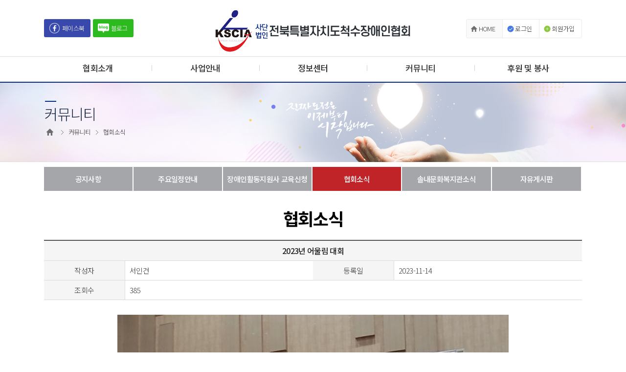

--- FILE ---
content_type: text/html
request_url: http://ksciajb.or.kr/bbs/view.php?wcode=02&wnum=236&ckattempt=1
body_size: 4893
content:
<!DOCTYPE html>
<html lang="ko">
<head>
<meta charset="euc-kr">
<meta http-equiv="X-UA-Compatible" content="IE=edge">
<meta property="og:site_name" content=" 사단법인 전라북도척수장애인협회" >
<meta property="og:title" content=" 사단법인 전라북도척수장애인협회 홈페이지입니다." >
<meta property="og:image" content="http://ksciajb.cafe24.com/img/common/logo.jpg" >
<meta property="og:url" content="http://ksciajb.cafe24.com" >
<meta property="og:type" content="article" >
<meta property="og:description" content="사단법인 전라북도척수장애인협회 - 협회소개, 장애인활동지원사 양성교육사업, 사업안내, 정보센터, 커뮤니티, 후원 및 봉사" >
<meta name="copyright" content="우편번호 : 54834 전주시 덕진구 송천3길 14 솔내문화복지관, 전화:063-286-3337 팩스:063-284-3337">
<meta name="viewport" content="width=device-width,initial-scale=1.0,minimum-scale=1.0,maximum-scale=1.0"><title>협회소식 - 사단법인 전라북도척수장애인협회</title>
<script type="text/javascript" src="/SmartEditor/js/HuskyEZCreator.js" charset="euc-kr"></script>

<link type="text/css" href="/resources/css/layout.css" rel="stylesheet">
<link type="text/css" href="/resources/css/board.css" rel="stylesheet">
<link type="text/css" href="/resources/css/sub.css" rel="stylesheet">
<script type="text/javascript" src="/resources/js/jquery-1.8.2.min.js"></script>
<script type="text/javascript" src="/resources/js/modernizr-2.6.2.min.js"></script>
<script type="text/javascript" src="/resources/js/common.js"></script>
<script type="text/javascript" src="/resources/js/jquery.easyResponsiveTabs.js"></script>
<script type="text/javascript" src="/resources/js/sub.js"></script>
<!--[if lt IE 9]>
<script type="text/javascript" src="http://html5shim.googlecode.com/svn/trunk/html5.js"></script>
<script type="text/javascript" src="/resources/js/respond.min.js"></script>
<![endif]--></head>
<body>
<p id="skipToContent"> <a href="#view_contents" onclick="document.getElementById(view_contents').tabIndex = -1; document.getElementById('view_contents').focus(); return false;">본문 바로가기</a> <a href="#gnb" title="대메뉴바로가기">대메뉴 바로가기</a></p><div class="two_color_line">
    <ul>
        <li></li>
        <li></li>
    </ul>
</div>
<div id="wrap">

<!--header-->

<header id="header">
        <div class="border_frame">
            <div class="fixing ie7header">
                <h1 class="top_logo"><a href="/index.php">사단법인 전라북도척수장애인협회</a></h1>
                <ul class="left_etc_navi">
                    <li><a href="https://www.facebook.com/ksciajb" target="_blank" title="전라북도척수장애인협회 페이스북으로 이동">페이스북</a></li>
					<li><a href="http://blog.naver.com./ksciajb" target="_blank" title="전라북도척수장애인협회 블로그으로 이동">블로그</a></li>
                </ul>
                <ul class="right_etc_navi">
                                    <li><a href="/index.php">HOME</a></li>
                    <li><a href="/member/login.php">로그인</a></li>
                    <li><a href="/member/join.php">회원가입</a></li>
                                </ul>
                
                <a href="javascript:void(0);" title="모바일용 메뉴열기" class="mobile_open_btn"></a> <a href="javascript:void(0);" title="모바일용 메뉴닫기" class="mobile_close_btn"></a> </div>
            <div class="gnb_shadow">
                <div class="gnb_frame">
                    <div class="fixing">
                        <nav id="gnb">
                            <ul class="gnb_group">
                                <li class="loop gnbSub1">
                                    <h2><a href="/contents/introduce_101.php"> <span>협회소개</span></a> </h2>
                                    <ul class="gnbSub">
                                        <li>
                                            <p> <a href="/contents/introduce_101.php"> <span>설립목적</span></a></p>
                                        </li>
                                        <li>
                                            <p> <a href="/contents/introduce_201.php"> <span>인사말</span></a></p>
                                        </li>
                                        <li>
                                            <p> <a href="/contents/introduce_301.php"> <span>연혁</span></a></p>
                                        </li>
                                        <li>
                                            <p> <a href="/contents/introduce_401.php"> <span>조직도</span></a></p>
                                        </li>
                                        <li>
                                            <p> <a href="/contents/introduce_501.php"> <span>오시는길</span></a></p>
                                        </li>
                                    </ul>
                                </li>
                                <li class="loop gnbSub2">
                                    <h2> <a href="/contents/business_101.php"> <span>사업안내</span></a> </h2>
                                    <ul class="gnbSub">
                                        <li>
                                            <p> <a href="/contents/business_101.php"> <span>회원사업</span></a></p>
                                        </li>
                                        <li>
                                            <p> <a href="/contents/business_201.php"> <span>재활지원사업</span></a></p>
                                        </li>
                                        <li>
                                            <p> <a href="/contents/business_301.php"> <span>문화체육진흥사업</span></a></p>
                                        </li>
                                        <li>
                                            <p> <a href="/contents/business_401.php"> <span>장애인활동지원사 교육사업</span></a></p>
                                        </li>
										<li>
                                            <p> <a href="/contents/business_501.php"> <span>솔내문화복지관사업</span></a></p>
                                        </li>
                                    </ul>
                                </li>
                                <li class="loop gnbSub3">
                                    <h2> <a href="/contents/info_101.php"> <span>정보센터</span></a> </h2>
                                    <ul class="gnbSub">
                                        <li>
                                            <p> <a href="/contents/info_101.php"> <span>척수장애란</span></a></p>
                                        </li>
                                        <li>
                                            <p> <a href="/bbs/list.php?wcode=05"> <span>복지정보</span></a></p>
                                        </li>
                                        <li>
                                            <p> <a href="/bbs/list.php?wcode=06"> <span>장애관련자료</span></a></p>
                                        </li>
                                        <li>
                                            <p> <a href="/bbs/list.php?wcode=07"> <span>동영상자료</span></a></p>
                                        </li>
                                        <li>
                                            <p> <a href="/contents/info_201.php"> <span>시도협회안내</span></a></p>
                                        </li>
                                    </ul>
                                </li>
                                <li class="loop gnbSub4">
                                    <h2> <a href="/bbs/list.php?wcode=01"> <span>커뮤니티</span></a> </h2>
                                    <ul class="gnbSub">
                                        <li>
                                            <p> <a href="/bbs/list.php?wcode=01"> <span>공지사항</span></a></p>
                                        </li>
                                        <li>
                                            <p> <a href="/prg/notice301.php"> <span>주요일정안내</span></a></p>
                                        </li>
                                        <li>
                                            <p> <a href="/edu/sch.php"> <span>장애인활동지원사 교육신청</span></a></p>
                                        </li>
                                        <li>
                                            <p> <a href="/bbs/list.php?wcode=02"> <span>협회소식</span></a></p>
                                        </li>
                                        <li>
                                            <p> <a href="/bbs/list.php?wcode=03"> <span>솔내문화복지관 소식</span></a></p>
                                        </li>
                                        <li>
                                            <p> <a href="/bbs/list.php?wcode=04"> <span>자유게시판</span></a></p>
                                        </li>
                                    </ul>
                                </li>
                                <li class="loop gnbSub5">
                                    <h2> <a href="/contents/share_101.php"> <span>후원 및 봉사</span></a> </h2>
                                    <ul class="gnbSub">
                                        <li>
                                            <p> <a href="/contents/share_101.php"> <span>후원안내</span></a></p>
                                        </li>
                                        <li>
                                            <p> <a href="/contents/share_201.php"> <span>자원봉사안내</span></a></p>
                                        </li>
                                    </ul>
                                </li>
                                <li class="loop gnbSub6">
                                    <h2> <a href="/member/login.php"> <span>회원서비스</span></a> </h2>
                                    <ul class="gnbSub">
                                        <li>
                                            <p> <a href="/member/login.php"> <span>로그인</span></a></p>
                                        </li>
                                        <li>
                                            <p> <a href="/member/join.php"> <span>회원가입</span></a></p>
                                        </li>
                                        <li>
                                            <p> <a href="/member/joinedit.php"> <span>회원정보수정</span></a></p>
                                        </li>
                                        <li>
                                            <p> <a href="/member/idpwfind.php"> <span>아이디/패스워드 찾기</span></a></p>
                                        </li>
                                    </ul>
                                </li>
                            </ul>
                        </nav>
                    </div>
                </div>
            </div>
        </div>
    </header><!--//header-->

<div class="contents_sub" id="contents"> 
    <!--visulal-->
    <div class="visual_z fadeInUp vz-04">
    
        <p>커뮤니티</p>
        <div class="location_wrap"> <span class="home">홈</span><span class="l_arrow">커뮤니티</span><span class="l_arrow">협회소식</span> </div>
        <!--//visual--> 
    </div>
</div>
<!---->
<div class="contents_sub_b"> 
    <!--lmenu--> 
    <script>
$(document).ready(function(){
//lmenu0101
$("#lmenu0401").attr('class','on');
});
</script>
        <div class="lmenu">
	<h2 class="clear">커뮤니티</h2>
        <ul class="common_tab1">
            <li id="lmenu0101"><a href="/bbs/list.php?wcode=01">공지사항</a></li>
            <li id="lmenu0201"><a href="/prg/notice301.php">주요일정안내</a></li>
            <li id="lmenu0301"><a href="/edu/sch.php">장애인활동지원사 교육신청</a></li>
            <li id="lmenu0401"><a href="/bbs/list.php?wcode=02">협회소식</a></li>
            <li id="lmenu0501"><a href="/bbs/list.php?wcode=03">솔내문화복지관소식</a></li>
            <li id="lmenu0601"><a href="/bbs/list.php?wcode=04">자유게시판</a></li>
        </ul>
    </div>  
  
    
    <!--//lmenu--> 
</div>
<!---->
<div class="sub_contents_box" id="view_contents"> 
    <!--start--> 
	<div class="cnt_h3_1">
	<h3>협회소식</h3>
    	</div>
<form method="post" name="form" enctype="multipart/form-data">
    <input type="hidden" name="page" value="1" > <input type="hidden" name="searchcolumn" value="" > <input type="hidden" name="searchvalue" value="" > <input type="hidden" name="wcode" value="02" > <input type="hidden" name="wcatag" value="" > <input type="hidden" name="wnum" value="236" > <input type="hidden" name="wetc" value="" > <input type="hidden" name="wicon" value="0" > <input type="hidden" name="wgongji" value="0" >
</form>
<table cellspacing="0" class="view-1">
    <caption>
    사진게시판 상세보기로 제목, 작성자, 등록일, 조회수, 첨부파일, 내용을 볼 수 있습니다.
    </caption>
    <colgroup class="dnone">
    <col width="15%" >
    <col width="35%" >
    <col width="15%" >
    <col width="35%" >
    </colgroup>
    <tbody>
        <tr>
            <td colspan="4" class="bbs_tit">
                2023년 어울림 대회 </td>
        </tr>
        <tr class="dnone">
            <th scope="col">작성자</th>
            <td>서인건</td>
            <th scope="col">등록일</th>
            <td>2023-11-14</td>
        </tr>
        <tr class="dnone">
            <th scope="row">조회수</th>
            <td colspan="3">385</td>
        </tr>
        <tr>
            <td colspan="4"><p>&nbsp;</p><div style="text-align: center;"><img src="/SmartEditor/upload/20231114133818345005354.jpg" title="럭비시상식.jpg"></div><div style="text-align: center;" align="center"><img src="/SmartEditor/upload/202311141338182031081290.jpg" title="KakaoTalk_20230703_145144786_10.jpg"></div><div style="text-align: center;" align="center"><img src="/SmartEditor/upload/2023111413381842879327.jpg" title="베드2인조.jpg"></div><div style="text-align: center;" align="center"><img src="/SmartEditor/upload/202311141338181533674077.jpg" title="휠체어 럭비 사진 3.jpg"></div><div style="text-align: center;" align="center"><img src="/SmartEditor/upload/202311141338181208013675.jpg" title="KakaoTalk_20230703_145144786_22.jpg"></div><div style="text-align: center;" align="center"><br></div><div style="text-align: center;" align="center">2023년 척수장애인 어울림대회</div><div style="text-align: center;" align="center"><br></div><p>&nbsp;</p></td>
        </tr>
    </tbody>
</table>
<p class="txt-ct mgt-20"> <a href="list.php?page=1&wcode=02&searchcolumn=&searchvalue=" class="defaultTypeB">목록</a> </p>


<table class="table_border mgt-30">
    <caption>
    게시판 이전글, 다음글 보기
    </caption>
    <colgroup>
    <col width="16%" >
    <col width="" >
    <col width="12%" class="dnone">
    </colgroup>
        <tr>
        <th scope="row">이전글</th>
        <td><a href="#" onClick="Action_View(document.form, 235); return false;">
            2023년 전북대학병원 척수장애인 건강검진             </a></td>
        <td class="dnone">2023-11-14</td>
    </tr>
            <tr>
        <th scope="row">다음글</th>
        <td><a href="#" onClick="Action_View(document.form, 237); return false;">
            2023년 정기총회            </a></td>
        <td class="dnone">2023-11-14</td>
    </tr>
    </table>
<script>
//코멘트글자수제한
function updateChar(length_limit, seq) {
    var comment='';
    comment = eval('document.Cfrm.'+seq);
    var form = document.Cfrm;
    var length = calculate_msglen(comment.value);
    textlimit.innerText = length;
    if (length > length_limit) {
        alert('최대 ' + length_limit + 'byte이므로 초과된 글자수는 자동으로 삭제됩니다.');
        comment.value = comment.value.replace(/\\r\\n$/, '');
        comment.value = assert_msglen(comment.value, length_limit);
    } else if (length == length_limit) {
        form.comment.value = form.comment.value.replace(/\\r\\n$/, '');
    }
}

function calculate_msglen(message) {
    var nbytes = 0;
    for (i=0; i<message.length; i++) {
        var ch = message.charAt(i);
        if(escape(ch).length > 4) {
            nbytes += 2;
        } else if (ch == '\\n') {
            if (message.charAt(i-1) != '\\r') {
                nbytes += 1;
            }
        } else if (ch == '<' || ch == '>') {
            nbytes += 4;
        } else {
            nbytes += 1;
        }
    }
    return nbytes;
}

function assert_msglen(message, maximum) {
    var inc = 0;
    var nbytes = 0;
    var msg = '';
    var msglen = message.length;

    for (i=0; i<msglen; i++) {
        var ch = message.charAt(i);
        if (escape(ch).length > 4) {
            inc = 2;
        } else if (ch == '\\n') {
            if (message.charAt(i-1) != '\\r') {
                inc = 1;
            }
        } else if (ch == '<' || ch == '>') {
            inc = 4;
        } else {
            inc = 1;
        }
        if ((nbytes + inc) > maximum) {
            break;
        }
        nbytes += inc;
        msg += ch;
    }
    textlimit.innerText = nbytes;
    return msg;
}

function Action_List(frm) {
    frm.action = "list.php";
    frm.submit();
}

function Action_Reply(frm) {
    frm.action = "reply.php";
    frm.submit();
}

function Action_Update(frm) {
    frm.action = "update.php";
    frm.submit();
}

function Action_Delete(frm) {
    frm.action = "delete.php";
    frm.submit();
}

function Action_View(frm, num) {
    frm.wnum.value = num;
    frm.action = "view.php";
    frm.submit();
}

function Action_ViewImage(code, num, file) {
    var iwin = window.open('/bbs/view_image.php?wcode='+code+'&wnum='+num+'&wfile='+file, 'ViewImage', 'left=100,top=100,width=100,height=100');
    iwin.focus();
    return;
}

function Action_content(frm) {

    if(!frm.wid.value){
           alert('로그인후 작성가능합니다.');
             return ;
            }
    if(!frm.wcontent.value){
           alert('내용을 입력해주세요');
           frm.wcontent.focus();
             return ;
           }
    frm.action = "/bbs/comm_write_ok.php";
    frm.submit();
}
</script></div>
</div>
<footer>
    <div id="footer">
	<ul class="footer_m">
	<li><a href="/member/terms1.php"><strong>개인정보처리방침</strong></a></li>
	<li><a href="/member/terms2.php">이용약관</a></li>
	</ul>
        <address>
        <dl>
            <dt>사단법인 전북특별자치도척수장애인협회</dt>
            <dd>[54834] 전북특별자치도 전주시 덕진구 송천3길 14 솔내문화복지관<span></span>전화 063-286-3337   팩스 063-284-3337</dd>
        </dl>
        <p>COPYRIGHT (C) 사단법인 전북특별자치도척수장애인협회. ALL RIGHTS RESERVED.</p>
        </address>
        <div class="footer_site">
            <div class="familysite">
                <button type="button" class="my_value">FAMILY SITE</button>
                <ul>
                    <li><a href="http://www.kscia.org/" target="_blank">한국척수장애인협회</a></li>
                    <li><a href="http://www.gjscia.org/scia/index.php" target="_blank">광주척수장애인협회</a></li>
                    <li><a href="http://cafe.daum.net/jnkscia" target="_blank">전남척수장애인협회</a></li>
                </ul>
            </div>
        </div>
    </div>
</footer><script type="text/javascript">
var check="off";
function maketab(tab, options)
{
  options = options || {};

  tab.find('> ul a').on('click', function(e){
    e.preventDefault();
    var ul = $(this).closest('ul');
    var is_mobile = ul.hasClass('opened') || ul.find('li').not(':visible').length>0;
    $('#tabarr').hide();
    if (!$(this).closest('li').hasClass('on')) {
      ul.find('li').removeClass('on');
      $(this).closest('li').addClass('on');
     
    }

    if (is_mobile) {
      ul.toggleClass('opened');
    }else{
      check="on";
	}
	if(check =="on"){
	   check="off";
	 
	  location.href = $(this).attr('href');
	}else{
	   check="on";
	}

  });

}


$(function(){
  maketab($('.lmenu'), {'selected': 0});

});
</script></body>
</html>

--- FILE ---
content_type: text/css
request_url: http://ksciajb.or.kr/resources/css/layout.css
body_size: 2826
content:
@charset "euc-kr";
@import url(common.css);
body{background:url(/img/common/top_bg.gif) repeat-x;}
.two_color_line{width:100%; margin:0 auto; overflow:hidden;}
.two_color_line li{width:50%; float:left; height:4px;}
/*.two_color_line li:first-child{background:#0a2c85}
.two_color_line li:last-child{background:#00a23d}*/

#wrap { clear:both; width:100%; min-width:340px;}
.ie6 #wrap, .ie7 #wrap { min-width:1100px; }
.fixing {max-width:1100px; min-width:1100px; width:100%; position:relative; margin:0 auto; }
a.mobile_close_btn,  a.mobile_open_btn{display:none;}

/*header*/
#header {width:100%; position:relative; top:0; left:0; z-index:10;}
#header .border_frame { width:100%;}
#header .border_frame .fixing {height:171px; }



.ie7 .ie7header { z-index:10000 !important;}
#header h1.top_logo { padding-top:15px; width:400px; position:relative; margin:0 auto; z-index:10; }
#header h1.top_logo a { overflow:hidden; width:400px; height:88px; display:block; text-indent:-9999px; background:url("/img/common/logo.png") no-repeat; background-size:400px 88px;}

#header .left_etc_navi {z-index:100; position:absolute; top:35px; left:0; overflow:hidden;}
#header .left_etc_navi li{float:left; margin-right:5px;}
#header .left_etc_navi li:first-child a{background:#3949ab url(/img/common/facebook_bg.png) 10px center no-repeat; background-size:23px auto; border-radius:3px; padding:8px 12px 8px 37px; color:#fff; font-size:13px; display:inline-block; }
#header .left_etc_navi li:first-child a:hover,#header .left_etc_navi li:first-child a:focus{background-color:#263591;}
#header .left_etc_navi li:last-child a{background:#2dba1f url(/img/common/blog_bg.png) 10px center no-repeat; background-size:23px auto; border-radius:3px; padding:8px 12px 8px 37px; color:#fff; font-size:13px; display:inline-block; }
#header .left_etc_navi li:last-child a:hover,#header .left_etc_navi li:last-child a:focus{background-color:#2dba1f;}

#header .right_etc_navi {border:1px solid #ebebeb; border-radius:3px;  position:absolute; top:35px; right:0; z-index:3; overflow:hidden;}
#header .right_etc_navi ul {overflow:hidden;}
#header .right_etc_navi li { float:left; border-right:1px solid #ebebeb;}
#header .right_etc_navi li a {display:inline-block;font-size:13px; padding:8px 15px 8px 25px; }
#header .right_etc_navi li:first-child{background:#fafafa url(/img/common/ico_home.png) 9px center no-repeat; background-size: auto 14px;}
#header .right_etc_navi li:nth-child(2){background:url(/img/common/ico_login.png) 9px center no-repeat; background-size: auto 14px;}
#header .right_etc_navi li:nth-child(3){background:url(/img/common/ico_join.png) 9px center no-repeat; background-size: auto 14px;}
#header .right_etc_navi li:first-child a:hover, #header .right_etc_navi li:first-child a:focus{color:#000;}
#header .right_etc_navi li:nth-child(3) a:hover,#header .right_etc_navi li:nth-child(3) a:focus{color:#508a00}
#header .right_etc_navi li:last-child{border-right:none;}


/* 상단 메인메뉴 */
#header .gnb_shadow {visibility:visible; left:0; width:100%; overflow:hidden; position:absolute; top:111px;  z-index:8; height:70px; }
#header .gnb_frame { width:100%; overflow:hidden;/* border-bottom:1px solid #ccc; */}
#header .gnb_frame a { }
/*메뉴 롤오버 이미지 background*/
#header .gnb_frame .fixing {overflow:hidden; height:500px; }


#header a.close_btn {width:151px; height:30px; position:absolute; bottom:0; left:50%; z-index:5; color:#fff;  font-size:12px; line-height:28px; text-align:center; margin-left:-73px; background-image:url(/img/common/btn_close.png); background-repeat:no-repeat; background-position:50% 50%; }


#header .gnb_frame .fixing #gnb {overflow:hidden; padding-bottom:30px; background:url(/img/common/menu_bg1.gif) center 18px no-repeat;}
#header .gnb_frame .fixing #gnb ul.gnb_group {overflow:hidden;}
#header .gnb_frame .fixing #gnb li.loop {float:left; width:220px; height:320px;}
#header .gnb_frame .fixing #gnb li.loop.gnbSub0{display:none;}
#header .gnb_frame .fixing #gnb li.loop.gnbSub1 {}
#header .gnb_frame .fixing #gnb li.loop.gnbSub1:hover{background:#0a2c85;}
#header .gnb_frame .fixing #gnb li.loop.gnbSub1:hover h2 a span{background:#0a2c85; color:#fff;}
#header .gnb_frame .fixing #gnb li.loop.gnbSub1 .gnbSub{background:#0a2c85;}
#header .gnb_frame .fixing #gnb li.loop.gnbSub2 {}
#header .gnb_frame .fixing #gnb li.loop.gnbSub2:hover{background:#0a2c85;}
#header .gnb_frame .fixing #gnb li.loop.gnbSub2:hover h2 a span{background:#0a2c85; color:#fff;}
#header .gnb_frame .fixing #gnb li.loop.gnbSub2 .gnbSub{background:#0a2c85;}
#header .gnb_frame .fixing #gnb li.loop.gnbSub3 {}
#header .gnb_frame .fixing #gnb li.loop.gnbSub3:hover{background:#0a2c85;}
#header .gnb_frame .fixing #gnb li.loop.gnbSub3:hover h2 a span{background:#0a2c85; color:#fff;}
#header .gnb_frame .fixing #gnb li.loop.gnbSub3 .gnbSub{background:#0a2c85;}
#header .gnb_frame .fixing #gnb li.loop.gnbSub4 {}
#header .gnb_frame .fixing #gnb li.loop.gnbSub4:hover{background:#0a2c85;}
#header .gnb_frame .fixing #gnb li.loop.gnbSub4:hover h2 a span{background:#0a2c85; color:#fff;}
#header .gnb_frame .fixing #gnb li.loop.gnbSub4 .gnbSub{background:#0a2c85}
#header .gnb_frame .fixing #gnb li.loop.gnbSub5 {}
#header .gnb_frame .fixing #gnb li.loop.gnbSub5:hover{background:#0a2c85;}
#header .gnb_frame .fixing #gnb li.loop.gnbSub5:hover h2 a span{background:#0a2c85; color:#fff;}
#header .gnb_frame .fixing #gnb li.loop.gnbSub5 .gnbSub{background:#0a2c85 url(/img/common/menu_5_bg.png) bottom right no-repeat;}
#header .gnb_frame .fixing #gnb li.loop.gnbSub6{display:none;}
#header .gnb_frame .fixing #gnb li h2 a {display:inline-block; width:100%; text-align:center; padding:12px 10px 13px 10px; height:53px; line-height:20px;}
#header .gnb_frame .fixing #gnb li h2 a span{ font-weight:500; font-size:17px;}
#header .gnb_frame .fixing #gnb li .gnbSub {height:280px; padding-left:10px; padding-top:10px; background-color:#0a2c85;}
#header .gnb_frame .fixing #gnb li .gnbSub p a {padding-left:10px; display:block; padding-bottom:10px;}
#header .gnb_frame .fixing #gnb li .gnbSub p a span{position:relative; padding-left:7px; color:#fff;}
#header .gnb_frame .fixing #gnb li .gnbSub p a span:before{content:''; display:block; position:absolute; left:0; top:10px; width:4px; height:2px; background-color:#bdc9ea; }
#header .gnb_frame .fixing #gnb li .gnbSub p a:hover span{ text-decoration:underline;}
#header .gnb_frame .fixing #gnb li p a span{line-height:; }

.g30{margin-top:-15px;}




/* contents */
.contents {position:relative; width:1100px; margin:0 auto;}
.contents:after {content:""; display:block; clear:both;}



footer{margin-top:10px; width:100%; background:#3b3a3e; }
#footer{position:relative; width:1100px; margin:0 auto; padding:2% 0 2% 0;}
.footer_m{overflow:hidden; border-bottom:1px solid #4e4d50; width:60%; padding-bottom:10px;}
.footer_m li{float:left; margin-left:30px;}
.footer_m li:first-child{margin-left:0;}
.footer_m li a{color:#ddd;}
.footer_m li a strong{color:#fcff00;}

#footer address{}
#footer address dt{padding-top:10px; color:#a4a4a4; font-size:15px;}
#footer address dd{color:#a4a4a4; font-size:15px;}
#footer address p{margin-top:10px; color:#a4a4a4; font-size:12px;}
#footer address span{padding-left:10px;}
#footer address dd a{color:#fff;}
#footer .footer_site{position:absolute;right:30px; top:20px;width:460px;text-align:right;}
#footer .familysite{position:relative;margin:0 0 0 4px;width:217px;display:inline-block;text-align:left;}
#footer .familysite .my_value{position:relative;border:1px solid #bbb; left:0;top:0;z-index:2;width:217px;margin:0;padding:0;line-height:37px;height:37px;color:#fff;text-align:left;background:#2b2b2b;text-indent:25px;font-size:13px;}
#footer .familysite .my_value:after{content:"";display:block;position:absolute;right:16px;top:12px;width:12px;height:12px;background:url("/img/common/ico.png") no-repeat -150px -50px;}
#footer .familysite .my_value.familysiteed{font-weight:bold;}
#footer .familysite.open .my_value,.familysite .my_value.outLine{border:1px solid #999;}
#footer .familysite ul{overflow:hidden;position:absolute;left:0;bottom:37px;width:217px;list-style:none;border:0;border-top:1px solid #2b2b2b;border-bottom:1px solid #2b2b2b;background:#2b2b2b;text-align:left;}
#footer .familysite ul{display:none;}
#footer .familysite.open ul{display:block;}
#footer .familysite li{overflow:hidden;position:relative;height:35px;line-height:34px;border-left:1px solid #2b2b2b;border-right:1px solid #2b2b2b;white-space:nowrap;}
#footer .familysite li a{font-size:13px; display:block;height:35px;line-height:34px;background:#2b2b2b;text-decoration:none; text-indent:25px;color:#fff;}
#footer .familysite li.hover *{background:#111;color:#fff;}




/********************************** Media Queries **********************************/
@media all and (min-width:1101px) and (max-width:4000px) {
.gnb_shadow{display:block !important;}/*중요*/
.ie6 #wrap, .ie7 #wrap { min-width:1100px; }
.fixing {max-width:1100px; min-width:1100px;}
}

@media all and (max-width:1100px){

}

@media all and (max-width:999px){
body {background:none;}
.ie6 #wrap, .ie7 #wrap {min-width:100%; }
.fixing {max-width:100%; min-width:100%;}
#header h1.top_logo {padding-top:10px;width:240px; position:relative; margin:0 auto; z-index:10; }
#header h1.top_logo a {width:240px; height:58px; background-size:100%;}
#header .left_etc_navi {top:20px; left:5px;}
#header .right_etc_navi{display:none;}


.border1{display:none; }
#header .border_frame .fixing {height:75px;}

/* 상단 메인메뉴 */
a.mobile_close_btn,  a.mobile_open_btn{font-size:13px;padding:15px 7px 7px 7px;display:block ; position:absolute; right:10px; top:20px; visibility:visible !important; background:url(/img/common/ble_menu_blt.png) center no-repeat; width:40px; height:40px; background-size:100%; }
a.mobile_close_btn:hover,  a.mobile_open_btn:hover{text-decoration:none;}
#header .gnb_shadow {z-index:2;display:none; height:850px !important; top:75px; padding-bottom:0; background-image:none; }
#header .gnb_frame {padding-bottom:0; height:850px !important; }
#header .gnb_frame .fixing { height:auto; background-image:none; }
#header .gnb_frame .fixing #gnb { overflow:hidden; padding-bottom:0 !important; width:100% !important; margin:0 auto !important; }
#header .gnb_frame .fixing #gnb ul.gnb_group { float:left; width:100% !important; margin-left:0 !important; margin-right:0 !important; }
#header .gnb_frame .fixing #gnb li.loop { clear:both !important; float:none !important; width:100% !important; height:auto !important; margin-top:0 !important; margin-left:0 !important; }
#header .gnb_frame .fixing #gnb li.loop.gnbSub1,  #header .gnb_frame .fixing #gnb li.loop.gnbSub5,  #header .gnb_frame .fixing #gnb li.loop.gnbSub6 { width:100% !important; }
#header .gnb_frame .fixing #gnb li h2 a {background:#2b2f3e; border-right:0; display:inline-block; width:100%; text-align:left; padding:7px 10px 10px 10px; height:auto; line-height:20px;  border-bottom:1px solid #434550; border-top:1px solid #434550;}
#header .gnb_frame .fixing #gnb li.loop.gnbSub1 h2 a span{color:#fff; border-left:0;}
#header .gnb_frame .fixing #gnb li.loop.gnbSub2 h2 a span{color:#fff;}
#header .gnb_frame .fixing #gnb li.loop.gnbSub3 h2 a span{color:#fff;}
#header .gnb_frame .fixing #gnb li.loop.gnbSub4 h2 a span{color:#fff;}
#header .gnb_frame .fixing #gnb li.loop.gnbSub5 h2 a span{color:#fff;}
#header .gnb_frame .fixing #gnb li.loop.gnbSub6 h2 a span{color:#fff;}
#header .gnb_frame .fixing #gnb li.loop.gnbSub6{display:block;}


#header .gnb_frame .fixing #gnb li.loop.gnbSub1:hover h2 a span{background:#2b2f3e; color:#fff;}
#header .gnb_frame .fixing #gnb li.loop.gnbSub2:hover h2 a span{background:#2b2f3e; color:#fff;}
#header .gnb_frame .fixing #gnb li.loop.gnbSub3:hover h2 a span{background:#2b2f3e; color:#fff;}
#header .gnb_frame .fixing #gnb li.loop.gnbSub4:hover h2 a span{background:#2b2f3e; color:#fff;}
#header .gnb_frame .fixing #gnb li.loop.gnbSub5:hover h2 a span{background:#2b2f3e; color:#fff;}
#header .gnb_frame .fixing #gnb li.loop.gnbSub6:hover h2 a span{background:#2b2f3e; color:#fff;}
/*
#header .gnb_frame .fixing #gnb li h2 a { display:block; color:#0d4b97; font-size:17px; border-bottom:0; background-color:#f9f9f9; border-top:1px solid #e5e4e4; border-bottom:1px solid #e5e4e4;}
#header .gnb_frame .fixing #gnb li h2 a:hover { color:#fff;}
*/
#header .gnb_frame .fixing #gnb li h2 a span { display:block; padding:0;}
#header .gnb_frame .fixing #gnb li .gnbSub {overflow:hidden; margin-top:0 !important; width:100% !important; display:block !important;padding:5px 0 10px 0; background-color:#ffffff; height:auto; }

#header .gnb_frame .fixing #gnb li .gnbSub p a {display:block; width:50%; float:left; font-size:17px;}
#header .gnb_frame .fixing #gnb li .gnbSub p a span {color:#f5f8ff; }
#header .gnb_frame .fixing #gnb li .gnbSub p a span:before{background-color:#a4a7b2; }
.g30{margin-top:-10px; width:60px;}

#header .gnb_frame .fixing #gnb li.loop.gnbSub1 .gnbSub{background:#2b2f3e;}
#header .gnb_frame .fixing #gnb li.loop.gnbSub2 .gnbSub{background:#2b2f3e;}
#header .gnb_frame .fixing #gnb li.loop.gnbSub3 .gnbSub{background:#2b2f3e;}
#header .gnb_frame .fixing #gnb li.loop.gnbSub4 .gnbSub{background:#2b2f3e;}
#header .gnb_frame .fixing #gnb li.loop.gnbSub5 .gnbSub{background:#2b2f3e;}
#header .gnb_frame .fixing #gnb li.loop.gnbSub6 .gnbSub{background:#2b2f3e;}





.contents {width:100%; }

#footer{width:100%; padding:3% 4% 3% 4%;}



}


@media all and (max-width:720px) {

#header .gnb_frame .fixing #gnb li p a span{font-weight:400;}
#header h1.top_logo {padding-top:0; position:absolute; left:10px; top:10px;}

#header .left_etc_navi{display:none;}

.two_color_line{display:none;}


}
@media all and (max-width:640px) {
a.mobile_close_btn,  a.mobile_open_btn{top:18px;}
#header h1.top_logo {width:230px;}
#header h1.top_logo a {width:230px; height:55px; background-size:100%;}

.line-none a{background:none !important;}


#footer{width:100%; padding:4% 4% 3% 4%;}
.footer_m{width:100%; }
.footer_site{display:none;}

}
@media all and (max-width:400px) {
#footer span{display:block}
}

@media all and (max-width:320px) {


}


--- FILE ---
content_type: text/css
request_url: http://ksciajb.or.kr/resources/css/board.css
body_size: 3436
content:
@charset "euc-kr";
table img{max-width:800px;}
tbody.tcen td{text-align:center;}
table input, table textarea, table select{vertical-align:middle;}
.table_list{border-top:2px solid #444;}
.table_list th{border-bottom:1px solid #dcdcdc; background-color:#fafafa; padding:12px; }
.table_list td{border-bottom:1px solid #dcdcdc; padding:12px;}
.table_list tr:hover{background:#f7f8f9;}
.table_list tr:hover .c-title a{color:#000;}
.table_list td.c-title{color:#000; text-align:left; font-size:15px; font-weight:400;}
.table_list td.c-title a{color:#000;}

.table_list1{border-top:2px solid #444;}
.table_list1 th{border:1px solid #dcdcdc; background-color:#fafafa; padding:10px; }
.table_list1 td{border:1px solid #dcdcdc; padding:10px;}
.table_list1 tr:hover{background:#f7f8f9;}
.table_list1 tr:hover .c-title a{color:#000;}
.table_list1 td.c-title{color:#000; text-align:left; font-size:16px; font-weight:400;}
.table_list1 td.c-title a{color:#000;}

.reply_sn{display:inline-block; font-size:13px; color:#da0008; font-weight:500; padding-right:10px;}

.table_view{border-top:2px solid #444;}
.table_view th{text-align:left; border-bottom:1px solid #dcdcdc; background-color:#fafafa; padding:12px; }
.table_view .view_title{padding:15px; font-size:18px; font-weight:500; letter-spacing:0; text-align:left; }
.table_view .view_date{background-color:#fff; color:#666;}
.table_view .view_date strong{font-weight:bold; color:#888;}
.table_view .view_date span{display:inline-block; width:1px; height:12px; background:#ccc; margin:0 16px;}
.table_view .view_file{}
.table_view .view_file li{padding:3px 0;}
.table_view .view_file li a img{vertical-align:top; margin-top:4px; padding-right:3px;}
.table_view .view_file li a{}
.table_view td div.board_cnt_warp1 img{max-width:700px; min-width:300px;}
.table_view td{border-bottom:1px solid #dcdcdc; padding:14px 9px 14px 9px;}

.relay_wrap{overflow:hidden; border:2px solid #448ccb; padding:2% 3%; margin-top:10px;}
.relay_title{font-size:15px; font-weight:400; color:#333; border-bottom:1px dashed #a3aaba; padding-bottom:10px; margin-bottom:10px;}
.reply_contents{overflow:hidden; }

.table_view1{border:1px solid #000;}
.table_view1 th{border:1px solid #888; background-color:#e5e5e5; padding:15px; }
.table_view1 td{border:1px solid #888; padding:14px 9px 14px 15px;}

table.table_border{width:100%; border:2px solid #333;}
table.table_border th{font-weight:500; color:#444; text-align:center; border-right:1px solid #dbdbdb; padding:9px; border-bottom:1px solid #dbdbdb; background:#f4f4f4;}
table.table_border td{border-left:1px solid #dbdbdb; border-bottom:1px solid #dbdbdb; padding:9px;}

.table_border1{}
.table_border1 th{border:1px solid #dadde0; background-color:#f7f8f9; padding:10px; }
.table_border1 td{color:#666; border:1px solid #dadde0; padding:10px;}

.table_write{border-top:2px solid #444;}
.table_write th{border-bottom:1px solid #a7a7ae; background-color:#e5e5e8;padding:15px; }
.table_write td{border-bottom:1px solid #dcdcdc; padding:14px 9px 14px 15px;}
.table_write input[type="text"],.table_write input[type="password"]{vertical-align:middle; font-size:15px; border:1px solid #c8ccd4; padding:0 10px 0 10px; height:32px;}
.table_write .ul_file li{padding-bottom:5px;}
.table_write input[type="file"]{height:26px; background:#fff;}
.table_write input{margin-bottom:2px;}

.table_write select{font-size:14px; display: inline-block;height:32px; border: 1px solid #c8ccd4; padding:0 40px 0 15px;vertical-align: middle; background:#fff url(/img/board/arrow1.png) 90% 50% no-repeat; -webkit-appearance: none; -moz-appearance: none; appearance: none;}
.table_write select::-ms-expand {display: none;} 

.user_n_btn1{white-space:nowrap;  display:inline-block;  padding:2px 8px 4px 8px; font-size:12px; color:#fff;  background:#777;}
.user_n_btn1:hover{background:#888; color:#fff;}


table.month_table{margin-top:10px; width:100%; border:1px solid #d3d9e4;}
table.month_table th{color:#344055; text-align:center; border-right:1px solid #d3d9e4; padding:7px; border-bottom:1px solid #d3d9e4; background:#f2f3f7;}
table.month_table td{vertical-align:top; border-left:1px solid #d3d9e4; border-bottom:1px solid #d3d9e4; padding:9px 2px 9px 2px;}
table.month_table td ul{margin-top:5px;}
table.month_table td ul li{font-size:13px; background:url(/img/sub/dot_lightgray.gif) 0 7px no-repeat; padding-left:7px; line-height:1.2em; margin-bottom:7px;}

a.defaultTypeA{display:inline-block; text-align:center;background:#333;color:#fff;vertical-align:top; padding:7px 20px 10px 20px;}
a.defaultTypeA:hover{text-decoration:none; background:#0054b2;}
a.defaultTypeB{display:inline-block;text-align:center;background:#00428b;color:#fff;vertical-align:top;  padding:7px 20px 10px 20px;}
a.defaultTypeB:hover{text-decoration:none; background:#8a4163;}
a.defaultTypeE{display:inline-block;text-align:center;background:#666;color:#fff;vertical-align:top;  padding:7px 20px 10px 20px;}
a.defaultTypeE:hover{text-decoration:none; background:#333;}
a.defaultTypeC{display:inline-block; text-align:center;background:#333;color:#fff;vertical-align:top; padding:10px 25px 12px 25px;}
a.defaultTypeC:hover{text-decoration:none; background:#0054b2;}
a.defaultTypeD{display:inline-block; text-align:center;background:#528412;color:#fff;vertical-align:top; padding:3px 10px 5px 10px;}
a.defaultTypeD:hover{text-decoration:none; background:#304f07;}
a.defaultTypeE{display:inline-block; text-align:center;background:#666;color:#fff;vertical-align:top; padding:3px 10px 5px 10px;}
a.defaultTypeE:hover{text-decoration:none; background:#555;}
a.defaultTypeH{display:inline-block; text-align:center;background:#0054b2;color:#fff;vertical-align:top; padding:3px 10px 5px 10px;}
a.defaultTypeH:hover{text-decoration:none; background:#00428b;}


table.view-1 {width:100%; border-top:2px solid #555;}
table.view-1 th{padding:9px; text-align:center; background-color:#f5f5f5; border-right:1px solid #dbdbdb;border-bottom:1px solid #dbdbdb;}
table.view-1 th.thnone {border-left:none}
table.view-1 th.thnone1 {border-right:none}
table.view-1 td{padding:9px;  border-bottom:1px solid #dbdbdb;}
table.view-1 img {}
table.view-1 th.view_Title{border-right:none; font-weight:500; font-size:16px; color:#222;}
table.view-1 td.bbs_tit{background-color:#f5f5f5; text-align:center; border-right:none; font-weight:500; font-size:16px; color:#222;}
table.view-1 .viewCon_view{line-height:1.2em;}
table.view-1 .viewCon_view a{color:#0083df;}
table.view-1 .viewCon_view img{max-width:780px; display:block;}
.down_file li{padding-bottom:5px;}

table.view-1 .answer_frm{margin-top:20px; overflow:hidden; border:1px solid #dfbaba; background:#fbf7f7;}
table.view-1 .answer_frm h4{margin-left:10px;margin-top:10px;}
table.view-1 .answer_frm div{padding:10px 10px 20px 10px;}

table.table_border2{width:100%; border-top:1px solid #6a4c40;}
table.table_border2 th{font-size:15px; color:#553d34; text-align:center; border-right:1px solid #e4d8d3; padding:7px; border-bottom:1px solid #e4d8d3; background:#f7f4f2;}
table.table_border2 td{font-size:15px; border-left:1px solid #e4d8d3; border-bottom:1px solid #e4d8d3; padding:9px;}
table.table_border2 td dl{margin-bottom:10px;}
table.table_border2 td dt{background:url(/img/common/cm_right.gif) 0 8px no-repeat; padding-left:10px;font-weight:400;}
table.table_border2 td dd{margin-left:10px; background:url(/img/sub/dot_lightgray.gif) 0 9px no-repeat; padding-left:7px; font-size:14px; color:#666;}
table.table_border2 td ul{}
table.table_border2 td li{background:url(/img/common/cm_right.gif) 0 8px no-repeat; padding-left:10px; font-weight:400;}
table.table_border2 td li.dotnone{background:url(/img/common/cm_rightx1.gif) 0 8px no-repeat; padding-left:0px; font-weight:400;}
table.table_border2 td li ul{padding-bottom:10px;}
table.table_border2 td li li{color:#666;background:none;}
table.table_border2 th.bordern{border-right:none;}
table.table_border2 td.bordern{border-left:none;}




.table_write .input_txt0{width:200px;}
.w100{width:100px;}
.w120{width:200px;}
.w200{width:200px;}
.w300{width:300px;}
.w400{width:400px;}
.w500{width:500px;}


.table_basic1{border-top:2px solid #444;}
.table_basic1 th{border-bottom:1px solid #dcdcdc; background-color:#fafafa; padding:15px; border-right:1px solid #dadde0;}
.table_basic1 td{border-bottom:1px solid #dcdcdc; padding:14px 9px 14px 9px;}

.table_basic2{border:2px solid #45495d;}
.table_basic2 th{font-size:16px; text-align:center;  font-weight:400; border:1px solid #b8bcd2; background:#f4f4f7; color:#364473; padding:15px;}
.table_basic2 td{border:1px solid #dcdcdc; padding:14px 9px 14px 9px;}

/*pop*/
.pop_div{height:100%;overflow:hidden; position:relative;}
.pop_div h1{font-size:23px;  background:#c12428;color:#fff; padding:20px 25px; font-weight:400; height:70px;}
.pop_div .close{position:absolute; right:20px; top:23px; }
.pop_div .close img{width:20px;}
.pop_div .close a{cursor:pointer;}
.pop_div .div_search_frm{text-align:center; background:#fff; padding:15px; border:2px solid #727e7c; margin:15px 15px 0 15px;}
.div_search_frm input[type="text"]{font-size:15px; border:1px solid #c8ccd4; padding:6px 10px 10px 10px; height:32px; width:200px}
.pop_search_result{margin:15px 15px 0 15px;overflow:hidden;}
.pop_search_result .id_ok{padding:15px; text-align:center; background:#42a5f5; color:#fff;}
.pop_search_result .id_false{padding:15px; text-align:center; background:#d84f4f; color:#fff;}
.post_result{}
.post_result select{width:100%; height:300px; overflow-y:auto;}


.paging {overflow:hidden; width:100%; text-align:center;clear:both; position:relative; padding-top:40px;}
.paging a {padding:7px 15px 5px 15px; height:40px; display:inline-block;font-size:14px; text-decoration:none;font-weight:normal;vertical-align:middle; border:1px solid #dadde0;background-color:#fff; cursor:pointer;}
.paging strong{display:inline-block; font-weight:400; color:#fff;background:#666;border:1px solid #666; height:40px; padding:7px 15px 5px 15px; }
.paging a:hover,
.paging a:focus {background-color:#f7f8f9; border-color:#dadde0;}
.paging a img{vertical-align:middle; width:12px;}


.searchBoxWrap{margin:0 auto; text-align:center;}
.select_ty2{display: inline-block;height: 40px; border: 1px solid #c8ccd4; padding:0 40px 0 15px; vertical-align: top; width:140px; background: url(/img/board/arrow1.png) 90% 50% no-repeat; -webkit-appearance: none; -moz-appearance: none; appearance: none;}
.searchBoxWrap select::-ms-expand {display: none;} 
.searchBox{display:inline-block; position:relative; width:360px; border:1px solid #c8ccd4; }
.searchBox input[type="text"]{border:none; height:34px; display:block; margin:2px; padding:0 20px 0 15px; width:90%;}
.searchBox .btn_search{border:none;position:absolute; right:10px; top:7px; cursor:pointer; display:block; padding:0;}
.searchBox .btn_search{width:23px;}
.board_d_frm{margin-top:20px; overflow:hidden;}

.board_total_n{position:relative; padding-left:10px; padding-bottom:10px;}
.board_total_n:before{content:''; display:block; position:absolute; left:0; top:9px; width:4px; height:4px; background-color:#7a7a7a;}
.board_total_n span{color:#da1a1a; font-weight:500;}


.btn_c{margin-top:15px; overflow:hidden; text-align:center;}
.btn_l{margin-top:15px; overflow:hidden; text-align:left;}
.btn_r{margin-top:15px; overflow:hidden; text-align:right;}

.btn{display:inline-block; text-align:center; font-size:18px; }
.btn1{display:inline-block; text-align:center; font-size:15px; }

.bTypeA{background:#45464e;color:#fff;padding:15px 40px 18px 40px; }/*파랑*/
.bTypeA:hover,.bTypeA:active,.bTypeA:focus{background:#0054b2; color:#fff;}

.bTypeB{background:#0054b2;color:#fff;padding:15px 40px 18px 40px; }/*파랑*/
.bTypeB:hover,.bTypeB:active,.bTypeB:focus{background:#218ecd; color:#fff;}


.bTypeC{background:#808080;color:#fff;padding:15px 40px 18px 40px; }/*회색*/
.bTypeC:hover,.bTypeC:active,.bTypeC:focus{background:#555555; color:#fff;}


.bTypeD{background:#648b08;color:#fff;padding:15px 40px 18px 40px; }/*녹색*/
.bTypeD:hover,.bTypeD:active,.bTypeD:focus{background:#285709; color:#fff;}

.bTypeE{background:#808080;color:#fff;padding:5px 15px 5px 15px; }
.bTypeE:hover,.bTypeE:active,.bTypeE:focus{background:#555; color:#fff;}

/*후원신청*/
.bTypeF{background:#b9005c;color:#fff;padding:15px 40px 18px 40px;  }
.bTypeF:hover,.bTypeF:active,.bTypeF:focus{background:#9f004f; color:#fff;}



.pop_btn1{background:#65666a;color:#fff; vertical-align:top;padding:5px 20px 4px 20px; height:32px; display:inline-block; text-align:center; font-size:14px;}
.pop_btn1:hover,.pop_btn1:focus{background:#3b3b3b; color:#fff;}

.pop_btn2{background:#2b7fd4;color:#fff; vertical-align:top;padding:5px 20px 4px 20px; height:32px; display:inline-block; text-align:center; font-size:14px;}
.pop_btn2:hover,.pop_btn2:focus{background:#154e88; color:#fff;}


.photog_frm{overflow:hidden;border-bottom:1px solid #dadde0; padding:20px 0}
.photog_frm ul{overflow:hidden; padding-top:20px; border-top:1px solid #dadde0;}
.photog_frm a li{width:24%; margin-right:1%; float:left; text-align:center; margin-bottom:20px;}
.photog_frm a li p{width:100%; }
.photog_frm a li img{width:100%; height:100%; min-height:198px;}
.photog_frm a li p:first-child{display:inline-block; overflow:hidden; }
/*
.photog_frm a li p:first-child img:hover{opacity:.5; transform:scale(1.1); -o-transform:scale(1.1); -moz-transform:scale(1.1);-webkit-transform:scale(1.1);transition: transform .35s; -o-transition: transform .35s;-moz-transition: transform .35s;-webkit-transition: transform .35s;}*/

.photog_frm a li p:nth-child(2){letter-spacing:0; font-weight:400; line-height:1.3em;}
.photog_frm a li p.date{font-size:12px; color:#666; font-weight:300;}





@media all and (max-width:999px){
}

@media (max-width:768px){
.table_write input[type="text"],.table_write input[type="password"]{padding:5px;}
.dnone{display:none;}
.select_ty2{height:40px; width:100px;}
.searchBox{width:250px;}
.searchBox input[type="text"]{width:85%; height:34px;}
.searchBox .btn_search{top:7px;}
.searchBox .btn_search{width:22px;}

.table_list th{padding:8px; }
.table_list td{padding:8px;}
.table_write th{padding:8px; }
.table_write td{padding:8px;}
.table_view .view_title{padding:10px; font-size:17px;}	
.table_view td div.board_cnt_warp1 img{width:100%; max-width:700px; min-width:300px;}

}

@media all and (max-width:720px) {
.btn{font-size:16px; }
.bTypeA{padding:10px 30px 13px 30px; }
.bTypeB{padding:10px 30px 13px 30px; }
.table_basic1 th{font-size:14px; padding:10px;}
.table_basic1 td{font-size:14px; padding:10px;}
.table_basic2 th{font-size:14px;padding:10px;}
.table_basic2 td{font-size:14px; padding:10px;}
.table_txt1 th{font-size:13px !important; width:20% !important; word-break:break-all;}
.photog_frm a li{width:45%; margin-right:5%;} 
}



@media all and (max-width:600px) {
.select_ty2{width:100px;}
.searchBox{width:200px;}
.photog_frm a li{width:100%; margin-right:0%;} 

.w100{width:50px;}
.w120{width:100px;}
.w200{width:100px;}
.w300{width:150px;}
.w400{width:200px;}
.w500{width:350px;}

.table_write input[type="text"],.table_write input[type="password"]{height:35px;}
.table_write input[type="file"]{height:35px;}
.table_write select{height:35px;}

table th, table td{line-height:1.2em; padding:10px; font-size:14px;}
.table_view .view_title{padding:10px; font-size:17px;}
table td input[type="text"]{font-size:13px !important;}
table td input[type="password"]{font-size:13px !important;}
table td textarea{font-size:14px !important;}
table td select{font-size:13px !important;}



}

@media all and (max-width:500px){


}


--- FILE ---
content_type: text/css
request_url: http://ksciajb.or.kr/resources/css/sub.css
body_size: 5518
content:
@charset "euc-kr";

/*회원서비스*/
#login_frm{width:700px; margin:10px auto 0 auto; border:1px solid #b9b9b9; background-color:#f5f5f5; padding:60px 5% 120px 5%;}
#login_frm fieldset{text-align:center;}
#login_frm h3{font-size:40px; color:#333;}
#login_frm p{padding-bottom:5px;}
#login_frm p input[type="text"],#login_frm p input[type="password"]{width:100%; padding:14px; height:50px;}
#login_frm p.login_txt{margin-top:10px;}
#login_frm p.login_txt span a{padding-left:9px;padding-right:20px; display:inline-block; position:relative;}
#login_frm p.login_txt a:hover{color:#333;}
#login_frm p.login_txt span a:before {content:''; position:absolute; top:50%; right:10px; margin-top:-5.5px; width:1px; height:13px; background:#ccc;}
#login_frm p.login_txt span input{margin-left:15px;vertical-align:top; margin-top:2px; width:20px; height:20px;}
#login_frm p:last-child{margin-top:20px;}
#login_frm a.btn_login{width:100%; padding:15px 15px 18px 15px; font-weight:400; display:inline-block; background-color:#c12428; color:#fff; font-size:20px;}

.rule{width:100%;padding:20px 30px 30px 30px; background:#fff;}
.rule ul{}
.rule li{position:relative; padding-left:10px; margin-top:20px; font-size:15px; font-weight:500;}
.rule li:before{content:''; display:block; position:absolute; left:0; top:9px; width:4px; height:4px; background-color:#7a7a7a;}
.rule ul ul{}
.rule li li{font-size:14px; font-weight:300; margin-top:4px;}
.rule li li:before{content:''; display:block; position:absolute; left:0; top:10px; width:4px; height:2px; background-color:#888;}
.rule li li li{font-size:14px; font-weight:300; margin-top:4px;}
.rule li li li:before{content:''; display:block; position:absolute; left:0; top:10px; width:4px; height:1px; background-color:#888;}

.overflow_auto_div{padding:30px;background:#f5f5f5; border-top:1px solid #b9b9b9;overflow-y:auto; height:300px; }
.overflow_auto_div1{padding:30px;background:#f5f5f5; border-top:1px solid #666;overflow-y:auto; height:300px; }

.agree_box{background:#f5f5f5; border-bottom:1px solid #b9b9b9; text-align:center; padding:15px; font-weight:500;}
.agree_box input{width:18px; height:18px; vertical-align:middle; }

.agree_box1{background:#f5f5f5; border-bottom:1px solid #666; text-align:center; padding:15px; font-weight:500;}
.agree_box1 input{width:18px; height:18px; vertical-align:middle; }

.idpw_frm{width:70%; margin:10px auto 0 auto;  border-top:1px solid #b9b9b9; border-bottom:1px solid #b9b9b9; background-color:#f5f5f5; padding:50px 5% 60px 5%;}
.idpw_frm fieldset{}
.idpw_frm h3{font-size:30px; color:#333; text-align:center;}
.idpw_frm p{padding-bottom:5px;}
.idpw_frm p input[type="text"]{width:70%; padding:10px; height:40px;}
.idpw_frm p:last-child{margin-top:20px;}
.idpw_frm a.btn_idpw{width:100%; padding:15px; display:inline-block; background-color:#c12428; color:#fff; font-size:18px; text-align:center;}
.idpw_frm span{display:inline-block; width:90px; position:relative; padding-left:10px; font-weight:400; font-size:15px; padding-bottom:10px;}
.idpw_frm span:before{content:''; display:block; position:absolute; left:0; top:9px; width:4px; height:4px; background-color:#7a7a7a;}
.idpw_frm span.span_etc{width:150px;}
.idpw_frm select{display: inline-block;height:40px; border: 1px solid #c8ccd4; padding:0 40px 0 15px;vertical-align: middle; background:#fff url(/img/sub/arrow1.png) 90% 50% no-repeat; -webkit-appearance: none; -moz-appearance: none; appearance: none;}
.idpw_frm select::-ms-expand {display: none;} 


.idpw_frm_result{width:70%; margin:10px auto 0 auto;  border-top:1px solid #b9b9b9; border-bottom:1px solid #b9b9b9; background-color:#f5f5f5; padding:50px 5% 60px 5%;}
.idpw_frm_result h3{font-size:30px; color:#333; text-align:center;}
.idpw_frm_result a.btn_result{width:100%; padding:15px; display:inline-block; background-color:#c12428; color:#fff; font-size:18px; text-align:center;}
.idpw_frm_result .result_txt{border-top:1px solid #b9b9b9; border-bottom:1px solid #b9b9b9; background:#fff; text-align:center; padding:15px; margin:10px 0 20px 0;}
.idpw_frm_result .result_txt strong{font-size:16px; color:#fff; background:#e30000; padding:0 7px; }


.join_celebration{width:70%; border:1px solid #b9b9b9; background-color:#f6f0f1; margin:0 auto; padding:10%;}
.join_celebration p strong{display:block; font-size:20px; color:#333}
.join_celebration p{padding-bottom:20px;text-align:center;}
.join_celebration a{width:100%; text-align:center; padding:15px 15px 18px 15px; font-weight:400; display:inline-block; background-color:#c12428; color:#fff; font-size:20px;}




/**/
.contents_sub{position:relative; width:100%; margin:-6px auto 0 auto; height:162px; background:url(/img/sub/visual_bg.jpg) center top no-repeat; border-bottom:1px solid #ddd;}
.contents_sub:after {content:""; display:block; clear:both;}

.visual_z{width:1100px; margin:0 auto; height:162px; position:relative;}
.vz-01{background:url(/img/sub/sub_z_bg5.png) right top no-repeat;}
.vz-02{background:url(/img/sub/sub_z_bg2.png) right top no-repeat;}
.vz-03{background:url(/img/sub/sub_z_bg3.png) right top no-repeat;}
.vz-04{background:url(/img/sub/sub_z_bg1.png) right top no-repeat;}
.vz-05{background:url(/img/sub/sub_z_bg6.png) right top no-repeat;}
.vz-06{background:url(/img/sub/sub_z_bg5.png) right top no-repeat;}

.visual_z p{font-size:30px; color:#14213c; position:relative; padding-top:42px;}
.visual_z p:before{content:''; position:absolute; left:2px; top:37px; width:23px; height:2px;  display:block; background:#0a2c85}
.location_wrap{margin-left:5px; padding-top:5px; padding-bottom:10px;}
.location_wrap span{font-size:13px;}
.location_wrap .home{background:url(/img/sub/location_bg.png) left 2px no-repeat; width:20px; height:20px; display:inline-block; text-indent:-999999px;}
.location_wrap .l_arrow{display:inline-block; background:url(/img/sub/location_arrow.gif) 10px center no-repeat; padding-left:25px;}


/*End of Zoom in Keyframes */

@keyframes fadeInUp {
from {opacity: 0; -webkit-transform: translate3d(2%, 0, 0); transform: translate3d(2%, 0, 0);}
to {opacity: 1; -webkit-transform: translate3d(0, 0, 0);transform: translate3d(0, 0, 0); }

}
.fadeInUp {
-webkit-animation-duration: 1s;
animation-duration: 1s;
-webkit-animation-name: fadeInUp;
animation-name: fadeInUp;
}

.contents_sub_b{width:100%; position:relative; margin-top:10px; height:50px;}
.contents_sub_b:after {content:""; display:block; clear:both;}

.lmenu{min-width:340px; width:1100px; margin:0 auto;height:50px; z-index:3; position:relative;}

.common_tab1 {width:100%; height:100%; display: table; table-layout: fixed;}
.common_tab1 li { text-align: center;width: auto;display: table-cell;vertical-align: top;padding-right: 2px;}
.common_tab1 li a {float:left;width:100%; background: #a5a6aa;padding:14px 0; font-weight:500;box-sizing:padding-box; color: #fff;}
.common_tab1 li a:hover,.common_tab1 li a:focus { background:#616161;}
.common_tab1 li.on a { color:#fff; background:#c12428; width: 100%;font-weight:500;}
.common_tab1 li:last-child { padding-right:none;}



.sub_contents_box{width:1100px; position:relative; margin:30px auto 50px auto; overflow:hidden;}
.cnt_h3_1{text-align:center; overflow:hidden;}
.cnt_h3_1 h3{font-size:35px; color:#000; margin-bottom:20px; font-weight:600;}




.h_title1{clear:both;background:url(/img/sub/icn_title1_m.png) 0 7px no-repeat; background-size:19px auto; padding-left:22px; font-weight:500; font-size:22px; padding-bottom:10px; }
.h_title2{clear:both; display:block; padding-left:15px; font-weight:500; font-size:15px; padding-bottom:10px;position:relative;}
.h_title2:before{content:''; display:block; position:absolute; left:0; top:8px; width:7px; height:7px; background-color:#333;}
.h_title3{display:block; background:url(/img/sub/h_ico4.png) 0 3px no-repeat; padding-left:19px; padding-bottom:10px; color:#333; font-weight:400;}
.h_title4{display:block; background:url(/img/sub/h_ico3.png) 0 3px no-repeat; padding-left:15px; padding-bottom:10px; color:#333; font-weight:400;}
.color_r{color:#dc0f17;}
.color_b{color:#2462a2;}
.color_gb{color:#1a9c99;}



.p_title1{clear:both; overflow:hidden; background:url(/img/sub/blt_01.gif) 0 9px no-repeat; padding:0 0 5px 10px; font-size:17px; color:#a2755a; font-weight:500;}


.agree_radio{font-weight:400; color:#222; background:#f2f2f2; border-left:1px solid #dfdfdf; border-right:1px solid #dfdfdf; border-bottom:1px solid #dfdfdf; padding:10px 10px 15px 10px; text-align:center;}


.ul_blt_01{overflow:hidden;}
.ul_blt_01 li{position:relative; padding:0 0 3px 10px;}
.ul_blt_01 li:before{content:''; display:block; position:absolute; left:0; top:10px; width:4px; height:1px; background-color:#888;}

.ul_blt_02{overflow:hidden; border-top:1px dashed #ccc; padding-top:10px;  border-bottom:1px dashed #ccc; padding-bottom:10px;}
.ul_blt_02 li{position:relative; padding:0 0 3px 0;}
.ul_blt_02 li span{font-weight:500; width:110px; text-align:center; margin-right:15px;display:inline-block; color:#fff; background:#448ccb; padding:5px;}

.ul_blt_02_1{overflow:hidden; border-top:1px dashed #ccc; padding-top:10px;  border-bottom:1px dashed #ccc; padding-bottom:10px;}
.ul_blt_02_1 li{position:relative; padding:0 0 3px 0;}
.ul_blt_02_1 li span{font-weight:500; width:110px; text-align:center; margin-right:15px;display:inline-block; color:#fff; background:#0054b2; padding:5px;}

.ul_blt_04{border-top:1px solid #ddd; padding:2%; border-bottom:1px solid #ddd; overflow:hidden;}
.ul_blt_04 li{position:relative; padding:0 0 3px 10px;}
.ul_blt_04 li:before{content:''; display:block; position:absolute; left:0; top:10px; width:4px; height:1px; background-color:#888;}
.ul_blt_04 li ul{padding-top:5px; padding-left:5px;}
.ul_blt_04 li li:before{content:''; display:block; position:absolute; left:0; top:10px; width:3px; height:3px; background-color:#888;}

.ul_blt_03{overflow:hidden; border-top:1px solid #444;}
.ul_blt_03 li{padding:2%; border-bottom:1px solid #ddd; overflow:hidden; display:block; }
.ul_blt_03 li span{float:left; width:19%; position:relative; font-weight:500; font-size:16px; padding-bottom:10px; color:#c12428}

.ul_blt_03 li div{float:left; width:81%;}
.ul_blt_03 li ul li{border-bottom:none; position:relative; padding:0 0 5px 10px;}
.ul_blt_03 li ul li:before{content:''; display:block; position:absolute; left:0; top:10px; width:4px; height:1px; background-color:#888;}

.ul_blt_03 li dl{padding-bottom:10px;}
.ul_blt_03 li dl dt{font-weight:500;position:relative; padding:0 0 5px 10px; color:#000;}
.ul_blt_03 li dl dt:before{content:''; display:block; position:absolute; left:0; top:9px; width:3px; height:3px; background-color:#d64455;}

.ul_blt_03 li dl dd{position:relative; padding:0 0 5px 10px;}
.ul_blt_03 li dl dd:before{content:''; display:block; position:absolute; left:0; top:10px; width:4px; height:1px; background-color:#888;}


.gray_box1{overflow:hidden; padding:3%; border:2px dashed #ccc; }
.gray_box1 p{width:75%;}
.gray_box3{overflow:hidden; padding:3%; background:#f5f5f5; border-top:1px solid #b9b9b9; border-bottom:1px solid #b9b9b9; }


.int_frm1{background:url(/img/sub/int_bg1.jpg) no-repeat; height:460px;}
.int_frm1 div{padding:7%; width:45%;}
.int_frm1 p:first-child{font-size:30px; color:#fff; font-weight:500;}
.int_frm1 p{color:#fff; line-height:1.7em;}



.introduce_frm{background:#f5f5f5; padding:4%; width:100%; overflow:hidden; position:relative;}
.introduce_frm div.pimg{float:left;}
.introduce_frm div.ptxt{margin-left:200px;}
.introduce_frm div p{padding-bottom:20px; color:#000;}
.introduce_frm div p.sign{font-size:13px; text-align:right;}
.introduce_frm div p.sign strong{padding-left:10px; font-size:20px; font-weight:500;}

.history_frm{background:url(/img/sub/history_bg.jpg) no-repeat; padding-left:280px;}
.history_frm div{background:url(/img/sub/history_bg1.jpg) 4px 0 repeat-y;}
.history_frm dl{}
.history_frm dt{ color:#c12428; font-size:23px; font-weight:500; padding-left:20px; position:relative;}
.history_frm dt:before{content:''; display:block; position:absolute; left:0; top:10px; width:13px; height:13px; border-radius:30px; background-color:#c12428;}
.history_frm dd{padding-left:0; margin-top:10px; margin-left:20px;}
.history_frm dd strong{font-size:14px; width:70px; background:#f5e6e5; text-align:center; display:inline-block; margin-right:10px; color:#aa2117;}
.history_frm dd:last-child{margin-bottom:30px;}

.mapimg{border:2px solid #7d7e85; width:100%;}
.map_info{padding-top:70px; background:url(/img/sub/map_bg.png) center top no-repeat; background-size:auto 70px;}
.map_info ul{overflow:hidden; border:1px solid #7d7e85;}
.map_info ul li{float:left; text-align:center;}
.map_info ul li:first-child{width:50%;}
.map_info ul li:nth-child(2){width:25%;}
.map_info ul li:nth-child(3){width:25%;}
.map_info ul li p{font-weight:400; padding:6px; margin-right:1px; background:#e1e2e5; font-size:16px; text-align:center; height:40px;}
.map_info ul li span{display:inline-block; padding:10px;}
.map_info ul li:nth-child(3) p{margin-right:0;}


.business_box1{overflow:hidden; margin-bottom:35px;}
.business_box1 h4{position:relative; font-size:23px; font-weight:500; color:#c12428; margin-bottom:7px;}
.business_box1 h4:before{width:20px; height:1px; background-color:#c12428; content:''; display:block; left:0; top:0;}
.business_box1 div{float:left; width:300px;}
.business_box1 div img{border:1px solid #ddd;}
.business_box1 dl{margin-left:300px;}
.business_box1 dl dt{font-size:14px; text-decoration:underline;}
.business_box1 dl dd{font-weight:500; font-size:16px; color:#000; padding-top:10px; padding-bottom:10px;}

.dot_box{overflow:hidden; border-bottom:1px solid #ddd; padding:1% 2% 2% 2%;}
.dot_box li{position:relative; padding:5px 0 5px 0;}
/*
.dot_box li:before{content:''; display:block; position:absolute; left:0; top:15px; width:3px; height:3px; background-color:#d82435;}
*/

.edu_step1{margin-top:10px; overflow:hidden;}
.edu_step1 li{float:left; width:24%; height:250px; margin-right:1%; padding:0 10px; text-align:center;}
.edu_step1 li span{display:inline-block; padding-top:160px;}
.edu_step1 li:first-child{background:#f5f5f5 url(/img/sub/edu_step_b1.png) center 50px no-repeat; background-size:80px auto;}
.edu_step1 li:nth-child(2){background:#f5f5f5 url(/img/sub/edu_step_b2.png) center 50px no-repeat; background-size:80px auto;}
.edu_step1 li:nth-child(3){background:#f5f5f5 url(/img/sub/edu_step_b3.png) center 50px no-repeat; background-size:80px auto;}
.edu_step1 li:nth-child(4){width:25%;  margin-right:0;background:#d23131 url(/img/sub/edu_step_b4.png) center 50px no-repeat; background-size:80px auto;}
.edu_step1 li:nth-child(4) span{color:#fff;}


.sol_frm{overflow:hidden; background:#edf5f3 url(/img/sub/sol_bg2.jpg) right top no-repeat; height:300px;}
.sol_frm div{padding:5%; width:60%; background:#edf5f3; height:300px;}
.sol_frm div p{padding-bottom:10px;}
.sol_frm div p strong{color:#206e5b; font-weight:500;}

.site_info_box1{overflow:hidden; margin-bottom:35px; float:left; width:49%; margin-right:1%;}
.site_info_box1 h4{position:relative; font-size:23px; font-weight:500; color:#c12428; margin-bottom:7px;}
.site_info_box1 h4:before{width:20px; height:1px; background-color:#c12428; content:''; display:block; left:0; top:0; }

.site_info_box1 ul{background:#f5f5f5; padding:4%;}
.site_info_box1 li{padding-bottom:10px;}
.site_info_box1 li strong{min-width:100px; display:table-cell;  font-weight:500; color:#000; text-decoration:underline;}
.site_info_box1 li span{display:table-cell; font-size:14px;}
.site_info_box1 li span a{background:url(/img/board/ico_blank.png) right 7px no-repeat; padding-right:20px; color:#c12428; font-size:14px;}
.site_info_box1 li span a:hover{color:#a20000; text-decoration:underline;}

.share_frm1{background:#fbe9e7 url(/img/sub/share_bg.png) 5% no-repeat; background-size:300px auto;}
.share_frm1 div{margin-left:30%;padding:4%; background:#fbe9e7;}
.share_frm1 div p{padding-bottom:20px;}
.share_frm1 div p strong{font-size:16px; font-weight:500; color:#c12428}

.blank_A{background:url(/img/board/ico_blank.png) right 5px no-repeat; padding-right:20px; color:#c12428; font-size:14px;}
.blank_A:hover{color:#a20000; text-decoration:underline;}


.share_frm2{background:#f6ffd5 url(/img/sub/share_bg1.png) 5% no-repeat; padding:2%;}
.share_frm2 div{margin-left:50%;padding:4%; background:#f6ffd5;}
.share_frm2 div p{padding-bottom:10px;}

/*
.org_frm1{overflow:hidden; margin:0 auto; overflow:hidden; width:700px; background:url(/img/sub/org_bg1.png) no-repeat;}
.org_frm1 .org1{text-align:center; }
.org_frm1 .org1 span{color:#fff; padding:10px 5px 12px 5px; font-size:16px; font-weight:500; background:#222386; display:inline-block; width:120px; margin:0 auto;}
.org_frm1 .org2{margin-top:20px; overflow:hidden; text-align:center;}
.org_frm1 .org2 span{color:#fff; padding:10px 5px 12px 5px;text-align:center; font-weight:500; background:#0097a7; display:inline-block; width:120px;}
.org_frm1 .org3{margin-top:20px; overflow:hidden;}
.org_frm1 .org3 span{color:#fff; padding:10px 5px 12px 5px;text-align:center; font-weight:500; background:#0097a7; display:inline-block; width:120px;}
.org_frm1 .org4{margin-top:-43px; overflow:hidden; text-align:center;}
.org_frm1 .org4 span{color:#fff; padding:10px 5px 12px 5px;text-align:center; font-weight:500; background:#0097a7; display:inline-block; width:120px;}
.org_frm1 .org5{margin-top:-43px;  float:right; overflow:hidden;}
.org_frm1 .org5 span{color:#fff; padding:10px 5px 12px 5px;text-align:center; font-weight:500; background:#0097a7; display:inline-block; width:120px; }
.org_frm1 .org6{margin:20px auto 0 auto; text-align:center; }
.org_frm1 .org6 .span1{color:#fff; padding:10px 5px 12px 5px;text-align:center; font-weight:500; background:#0097a7; display:inline-block; width:120px; }
.org_frm1 .org7{width:350px; margin-top:30px; text-align:left; overflow:hidden;}
.org_frm1 .org7 .span2{color:#fff; padding:10px 5px 12px 5px;text-align:center; font-weight:500; background:#000; display:inline-block; width:120px;}
.org_frm1 .org8{width:350px;margin-top:-189px; margin-left:450px;}
.org_frm1 .org8 .span3{padding-left:100px; color:#fff; padding:10px 5px 12px 5px;text-align:center; font-weight:500; background:#000; display:inline-block; width:120px;}
.org_frm1 .org9{margin-top:20px;}
.org_frm1 .org9 .span4{color:#fff; padding:10px 5px 12px 5px;text-align:center; font-weight:500; background:#000; display:inline-block; width:120px;}
.org_frm1 .org9 ul{margin-top:40px;}
.org_frm1 .org9 li{float:left; width:33.3333%;}
.org_frm1 .org9 li span{color:#fff; padding:10px 5px 12px 5px;text-align:center; font-size:13px; font-weight:500; background:#333; display:inline-block; width:100px;}
.org_frm1 .org10{margin-top:20px;	}
.org_frm1 .org10 .span5{color:#fff; padding:10px 5px 12px 5px;text-align:center; font-weight:500; background:#000; display:inline-block; width:120px;}
.org_frm1 .org10 ul{margin-top:40px;}
.org_frm1 .org10 li{float:left;}
.org_frm1 .org10 li span{color:#fff; padding:10px 5px 12px 5px;text-align:center; font-weight:500; font-size:13px;  background:#333; display:inline-block; width:100px;}
*/
.ji_list{overflow:hidden; width:850px; margin:20px auto 0 auto;}
.ji_list li{float:left; width:16.666666%; margin-left:-1px; font-weight:500;background:#666; color:#fff; font-size:13px; text-align:center; border:1px solid #fff; padding:1.5% 0;}
.ji_list li:first-child{margin-left:0;}
.version1{text-align:center;}
.version2{display:none;}


.group_frm{margin-bottom:10px;overflow:hidden;}
.group_frm p{width:15%; float:left; text-align:center;}
.group_frm p img{}
.group_frm table{float:left; width:85%;}
.group_frm table .name{display:inline-block; width:17px; height:18px; background:url(/img/sub/info_bg1.png) no-repeat; margin-right:6px; margin-top:-2px; vertical-align:middle;}
.group_frm table .position{display:inline-block; width:17px; height:18px; background:url(/img/sub/info_bg2.png) no-repeat; margin-right:6px; margin-top:-2px; vertical-align:middle;}
.group_frm table .work{display:inline-block; width:17px; height:18px; background:url(/img/sub/info_bg3.png) no-repeat; margin-right:6px; margin-top:-2px; vertical-align:middle;}
.group_frm table .phone{display:inline-block; width:17px; height:18px; background:url(/img/sub/info_bg4.png) no-repeat; margin-right:6px; margin-top:-2px; vertical-align:middle;}

.common_tab2{overflow:hidden; background:url(/img/sub/tab_line.gif) left bottom repeat-x;}
.common_tab2 li{float:left; width:130px; text-align:center;}
.common_tab2 li a{font-weight:500;font-size:16px;  text-align:center; display:inline-block; width:100%; border:1px solid #788496; padding:10px 0 10px 0;}
.common_tab2 li a:hover{background-color:#f4f4f4;  }
.common_tab2 li.on a{background-color:#0047a6; color:#fff;  border:1px solid #0047a6; }
.common_tab2 li:nth-child(2){margin-left:-1px;}

.write_ok{width:650px; margin:20px auto 0 auto; min-height:160px;  background:url(/img/sub/edu_img1.png) no-repeat; background-size:154px auto; padding-left:180px;}
.write_ok ul{padding-top:20px;}
.write_ok li{padding-bottom:5px;}
.write_ok li:first-child{font-size:20px; font-weight:500;}
.write_ok li:last-child{padding-top:10px;}

/********************************** Media Queries **********************************/

@media all and (min-width:1000px) and (max-width:4000px) {


}
@media all and (max-width:1100px){
/*
.contents_sub{width:1000px;}
.visual_z{width:1000px;} 
.lmenu{width:1000px;}
.sub_contents_box{width:1000px;}
.int_frm1{background:url(/img/sub/int_bg1.jpg) no-repeat; background-size:100% auto;}
.int_frm1 div{padding:7%; width:50%;}
.img-auto{width:100%;}


.edu_step1{width:100%;}
.edu_step1 li:first-child{background:#f5f5f5 url(/img/sub/edu_step_b1.png) center 30px no-repeat; background-size:60px auto;}
.edu_step1 li:nth-child(2){background:#f5f5f5 url(/img/sub/edu_step_b2.png) center 40px no-repeat; background-size:60px auto;}
.edu_step1 li:nth-child(3){background:#f5f5f5 url(/img/sub/edu_step_b3.png) center 40px no-repeat; background-size:60px auto;}
.edu_step1 li:nth-child(4){width:25%; margin-right:0;background:#d23131 url(/img/sub/edu_step_b4.png) center 40px no-repeat; background-size:60px auto;}
.edu_step1 li{width:22%; height:200px; margin-right:3%; padding:0 10px;}
.edu_step1 li span{padding-top:120px;}

.site_info_box1{overflow:hidden; margin-bottom:35px; float:none; width:1000px; margin-right:0;}
*/

}


@media all and (max-width:999px){
.contents_sub{width:100%; height:143px;  border-top:2px solid #0a2c85; margin-top:3px;}
.visual_z{width:100%; height:140px; background-size:auto 140px;}

.lmenu{width:100%;}
.visual_z p{margin-left:5%;}
.location_wrap{margin-left:5%;}
.sub_contents_box{width:100%; float:none; margin:0 auto 30px auto; padding:0 2%}
.contents_sub_b{margin-top:10px;}


.rule{padding:5px 15px;}
.overflow_auto_div{padding:15px; height:200px;}
.overflow_auto_div1{padding:15px; height:200px;}


.contents_sub_b{margin-top:0;}
.common_tab1 { width:100%; height: 100%; display: table; table-layout: fixed;margin:0 0 10px;}
.common_tab1 li { text-align: center;width: 100%;display: none;vertical-align: top; padding-right:0;}
.common_tab1.opened li {display:block;}
.common_tab1 li a {float:left; width:100%; height:auto;  background:#616161;padding:11px 0 13px 0;box-sizing:padding-box;color: #fff;border-bottom:1px solid #9a9a9a;}
.common_tab1 li a:hover { background:#616161}
.common_tab1 li.on { display:block;}
.common_tab1 li.on a { color:#fff; background:#c12428 url("/img/sub/tab_icon.png") no-repeat 95% 17px; width:100%; background-size:18px auto;}
.common_tab1 li:last-child{ padding-right:0;}

.int_frm1{background:url(/img/sub/int_bg1.jpg) top center no-repeat; background-size:auto 100%; height:350px;}
.int_frm1 div{padding:7%; width:58%;}
.int_frm1 p:first-child{font-size:27px;}



.site_info_box1{float:none; width:100%; margin-right:0;}
.site_info_box1 ul{padding:3%;}

.share_frm1{background:#fbe9e7 url(/img/sub/share_bg.png) 5% no-repeat; background-size:40% auto;}
.share_frm1 div{margin-left:40%;padding:4%;}
}



@media all and (max-width:900px){




.site_info_box1 h4{font-size:19px;}
.site_info_box1 h4:before{width:15px; margin-bottom:7px;}

.share_frm2{background:#f6ffd5 url(/img/sub/share_bg1.png) 5% no-repeat; padding:2%; background-size:40% auto;}
.share_frm2 div{margin-left:43%;padding:4%; background:#f6ffd5;}



}

@media all and (max-width:800px) {


#login_frm{width:100%; padding:30px 5% 70px 5%;}
#login_frm p.login_txt span:last-child{display:block; padding-top:10px;}
#login_frm h3{font-size:30px;}


.idpw_frm{width:100%; padding:30px 5% 30px 5%;}
.idpw_frm h3{font-size:20px;}

.idpw_frm_result{width:100%; padding:30px 5% 30px 5%;}
.idpw_frm_result h3{font-size:20px;}


.int_frm1 div{padding:7%; width:58%;}
.int_frm1 p:first-child{font-size:25px;}

.ji_list{width:100%;}
.ji_list li{width:33.33%;margin-left:0; padding:2% 0;}

.introduce_frm div.pimg img{width:120px;}
.introduce_frm div.ptxt{margin-left:150px;}

}

@media all and (max-width:720px) {
.contents_sub{width:100%; height:110px; background:url(/img/sub/visual_bg.jpg) 30% top no-repeat; background-size:auto 110px;}
.visual_z{width:100%; height:110px; }
.visual_z p{font-size:25px; font-weight:500; color:#14213c; position:relative; padding-top:30px;}
.visual_z p:before{content:''; position:absolute; left:2px; top:25px; width:23px; height:2px;  display:block; background:#0a2c85}

.vz-01{background:url(/img/sub/sub_z_bg5.png) right top no-repeat; background-position:right; background-size:auto 110px;}
.vz-02{background:url(/img/sub/sub_z_bg2.png) right top no-repeat; background-position:right; background-size:auto 110px;}
.vz-03{background:url(/img/sub/sub_z_bg1.png) right top no-repeat; background-position:right; background-size:auto 110px;}
.vz-04{background:url(/img/sub/sub_z_bg3.png) right top no-repeat; background-position:right; background-size:auto 110px;}
.vz-05{background:url(/img/sub/sub_z_bg6.png) right top no-repeat; background-position:right; background-size:auto 110px;}
.vz-06{background:url(/img/sub/sub_z_bg4.png) right top no-repeat; background-position:right; background-size:auto 110px;}

.cnt_h3_1 h3{font-size:28px; font-weight:500; margin-top:10px; }
.h_title1{clear:both;background:url(/img/sub/icn_title1_m.png) 0 5px no-repeat; background-size:16px auto; font-size:18px; padding-left:19px;}

.join_celebration{width:100%; padding:15%;}
.join_celebration p strong{font-size:17px;}

.int_frm1{background:url(/img/sub/int_bg1.jpg) top center no-repeat; background-size:auto 100%; height:350px;}
.int_frm1 div{padding:7%; width:65%;}
.int_frm1 p:first-child{font-size:23px;}

.history_frm{background:url(/img/sub/history_bg.jpg) no-repeat; padding-left:190px; background-size:180px;}
.map_info{padding-top:50px; background:url(/img/sub/map_bg.png) center top no-repeat; background-size:auto 50px;}


.edu_step1 li{width:47%; height:180px; margin-bottom:3%; margin-right:3%; padding:0 10px; }
.edu_step1 li:first-child{background:#f5f5f5 url(/img/sub/edu_step_b1.png) center 20px no-repeat; background-size:60px auto;}
.edu_step1 li:nth-child(2){background:#f5f5f5 url(/img/sub/edu_step_b2.png) center 30px no-repeat; background-size:60px auto;}
.edu_step1 li:nth-child(3){background:#f5f5f5 url(/img/sub/edu_step_b3.png) center 30px no-repeat; background-size:60px auto;}
.edu_step1 li:nth-child(4){width:47%; margin-right:0;background:#d23131 url(/img/sub/edu_step_b4.png) center 30px no-repeat; background-size:60px auto;}
.edu_step1 li span{padding-top:105px; font-size:14px;}

.sol_frm{background:#edf5f3 url(/img/sub/sol_bg.jpg) center 10% no-repeat; height:370px; background-size:250px auto; }
.sol_frm div{background:none; padding:210px 7% 7% 7%; width:100%; margin-bottom:0; height:auto;}


.common_tab1 li a {font-size:18px; font-weight:600;}
.common_tab1 li.on a { font-size:19px; font-weight:600;}

.share_frm2{background:#f6ffd5 url(/img/sub/share_bg1.png) 5% no-repeat; padding:2%; background-size:35% auto;}
.share_frm2 div{margin-left:40%;padding:4%; background:#f6ffd5;}

.version1{display:none;}
.version2{display:block; text-align:center;}

.group_frm p{width:25%;}
.group_frm table{width:75%;}

.write_ok{width:100%; background-size:130px auto; padding-left:140px;}
.write_ok ul{padding-top:5px;}


.business_box1 div{width:250px;}
.business_box1 div img{width:230px;}
.business_box1 dl{margin-left:250px;}
.business_box1 dl dd{font-size:14px;}

.introduce_frm div.pimg{float:left;}

}



@media all and (max-width:640px) {
.idpw_frm p input[type="text"]{width:60%;}
.contents_sub{width:100%; height:90px;}
.visual_z{width:100%; height:90px; }
.visual_z p{font-size:25px; font-weight:500; color:#14213c; position:relative; padding-top:30px;}
.visual_z p:before{content:''; position:absolute; left:2px; top:25px; width:23px; height:2px;  display:block; background:#0a2c85}
.location_wrap{display:none;}
.vz-01{background:url(/img/sub/sub_z_bg5.png) right top no-repeat; background-position:right; background-size:auto 90px;}
.vz-02{background:url(/img/sub/sub_z_bg2.png) right top no-repeat; background-position:right; background-size:auto 90px;}
.vz-03{background:url(/img/sub/sub_z_bg1.png) right top no-repeat; background-position:right; background-size:auto 90px;}
.vz-04{background:url(/img/sub/sub_z_bg3.png) right top no-repeat; background-position:right; background-size:auto 90px;}
.vz-05{background:url(/img/sub/sub_z_bg6.png) right top no-repeat; background-position:right; background-size:auto 90px;}
.vz-06{background:url(/img/sub/sub_z_bg4.png) right top no-repeat; background-position:right; background-size:auto 90px;}

.int_frm1{background:url(/img/sub/int_bg1.jpg) top left no-repeat; background-size:auto 100%; height:350px;}
.int_frm1 div{padding:10%; width:100%;}
.int_frm1 p{line-height:1.5em;}
.int_frm1 p:first-child{font-size:20px;}



.dot_box{ padding:0 5% 2% 5%;}

.ul_blt_03 li{padding:3% 2%;}
.ul_blt_03 li span{float:left; width:30%;}
.ul_blt_03 li div{float:left; width:70%;}

.site_info_box1 ul{padding:4%;}

.share_frm1{background:#fbe9e7;}
.share_frm1 div{margin-left:0;padding:6%;}

.share_frm2{background:#f6ffd5; padding:2%;}
.share_frm2 div{margin-left:0;padding:2%; text-align:center; background:#f6ffd5;}

.group_frm p{width:30%;}
.group_frm table{width:70%;}
.group_frm table .name{display:none;}
.group_frm table .position{display:none;}
.group_frm table .work{display:none;}
.group_frm table .phone{display:none;}

.write_ok{width:100%;padding-left:0; margin-bottom:30px; padding-top:140px; background:url(/img/sub/edu_img1.png) center top no-repeat;  background-size:130px auto; }
.write_ok ul{padding-top:5px;}
.write_ok ul li{text-align:center;}

.business_box1 h4{font-size:20px;}
.business_box1 h4:before{width:17px;}
.business_box1 div{float:none;width:220px;margin:0 auto; }
.business_box1 div p{text-align:center;}
.business_box1 div img{width:220px; text-align:center;}
.business_box1 dl{margin-top:10px;margin-left:0; float:none; padding:4%; background:#f4f4f4;}
.business_box1 dl dd{padding-top:5px; font-size:14px;}

.introduce_frm{padding:5%;}
.introduce_frm div.pimg{text-align:center; float:none;}
.introduce_frm div.pimg img{width:120px;}
.introduce_frm div.ptxt{margin-left:0; float:none;}
}


@media all and (max-width:500px){
.history_frm{background:none; padding-left:0;}

.vz-01{background:url(/img/sub/sub_z_bg5.png) right top no-repeat; background-position:0; background-size:auto 90px;}
.vz-02{background:url(/img/sub/sub_z_bg2.png) right top no-repeat; background-position:0; background-size:auto 90px;}
.vz-03{background:url(/img/sub/sub_z_bg1.png) right top no-repeat; background-position:0; background-size:auto 90px;}
.vz-04{background:url(/img/sub/sub_z_bg3.png) right top no-repeat; background-position:0; background-size:auto 90px;}
.vz-05{background:url(/img/sub/sub_z_bg6.png) right top no-repeat; background-position:0; background-size:auto 90px;}
.vz-06{background:url(/img/sub/sub_z_bg4.png) right top no-repeat; background-position:0; background-size:auto 90px;}

.sol_frm{background:#edf5f3 url(/img/sub/sol_bg.jpg) center 10% no-repeat; height:auto; background-size:200px auto; }
.sol_frm div{background:none; padding:180px 7% 7% 7%; width:100%; margin-bottom:0; height:auto;}
}


@media all and (max-width:435px){

}
@media all and (max-width:420px){
}
@media all and (max-width:400px){

}



@media all and (max-width:360px){



}






@media all and (max-width:340px) {

}



--- FILE ---
content_type: text/css
request_url: http://ksciajb.or.kr/resources/css/common.css
body_size: 1653
content:
@charset "euc-kr";
@import url(https://fonts.googleapis.com/css?family=Noto+Sans+KR:100,300,400,500,700,900&display=swap&subset=korean);
@import url(https://fonts.googleapis.com/css?family=Nanum+Myeongjo:400,700,800&display=swap&subset=korean);	
/*Noto Sans KR*/
html>/**/body {overflow-y:scroll;}
*{-webkit-text-size-adjust:none}
*, *:after, *:before {-webkit-box-sizing: border-box; -moz-box-sizing: border-box; box-sizing: border-box;}
body, h1, h2, h3, h4, h5, h6, div, p, blockquote, pre, address, ul, ol, li, dl, dt, dd, table, th, td, form, fieldset, legend, hr, button,span,select,input {margin:0; padding:0; font-size:15px; font-family:'Noto Sans KR','Dotum','arial','sans-serif';font-weight:300; letter-spacing:-0.04em; color:#333; line-height:1.4em;}
body {font-family:'Noto Sans KR','Dotum','arial','sans-serif'; font-size:15px; font-weight:300; letter-spacing:-0.04em;}
ul, ol, dl {list-style:none;}
table {width:100%; margin:0; padding:0; border-spacing:0; border:0; border-collapse:collapse; }
img, button, fieldset, abbr, acronym {border:0;}
address, cite, code, dfn, em, var {font-style:normal; font-weight:normal;}
table th, table td{word-break:break-all;}
q:before, q:after {content:'';}
hr {display:none;}


legend {font-size:0; position:absolute; left:-5534741px;}
caption {width:0; height:0 !important; line-height:0; overflow:hidden; visibility:hidden; font-size:0;}
input.bnone {border:0;}
input,select{/*-webkit-appearance: none; -moz-appearance: none; appearance: none;*/ border-radius:0;}
input[type="text"],
input[type="password"],
textarea {vertical-align:middle; padding:0 10px; border:1px solid #ccc; background-color:#fff; height:30px; font-family:'Noto Sans KR','Dotum','arial','sans-serif'; font-size:15px; font-weight:300; letter-spacing:-0.05em;}
button {font-family:'Noto Sans KR','Dotum','arial','sans-serif'; font-size:15px; font-weight:300; letter-spacing:-0.05em; cursor:pointer;}


a {color:#333; text-decoration:none; }
a:focus, a:hover, a:active {color:#0a2c85; text-decoration:none;}

*::selection {background:#5674b9; color:#fff;}
*::-moz-selection {background:#5674b9; color:#fff;}

/* text-size-adjust - ios, android */
* {max-height: 1534741534741px;}

html { 
  -webkit-text-size-adjust: none; 
  -moz-text-size-adjust: none; 
  -ms-text-size-adjust: none; 
}

::-webkit-input-placeholder {
    color:#777;
}
:-moz-placeholder {
    color:#777;
}
::-moz-placeholder {
    color:#777;
}
:-ms-input-placeholder {
    color:#777;
}


/* skip navi */
/* Skip Navigation */
#skipToContent{position:absolute;overflow:hidden;width:100%; margin:0 auto; z-index:1000}
#skipToContent a{display:block; overflow:hidden;text-align:center;font-size:0;line-height:0;background:#333}
#skipToContent a:hover,#skipToContent a:active,#skipToContent a:focus{height:auto;padding:7px 0;font-size:0;font-size:1em;line-height:1;font-weight:bold;color:#fff;z-index:10000}
.skip { display:none; }
.labelskip{ position:absolute; left:-1534741px; top:0px; width:0px; height:0px; font-size:0px; line-height:0px; }
.clear{ display:block; float:none; clear:both; height:0; width:100%; font-size:0 !important; line-height:0 !important; overflow:hidden; margin:0 !important; padding:0 !important; }
.skiplabel { text-indent:-9999; top:0; width:0; height:0; font-size:0; line-height:0; }

.txt-ct{text-align:center;}
.txt-rt{text-align:right;}
.txt-lt{text-align:left;}

.mgt-5{margin-top:5px;}
.mgt-10{margin-top:10px;}
.mgt-15{margin-top:15px;}
.mgt-20{margin-top:20px;}
.mgt-25{margin-top:25px;}
.mgt-30{margin-top:30px;}
.mgt-35{margin-top:35px;}
.mgt-40{margin-top:40px;}

.mgl-5{margin-left:5px;}
.mgl-10{margin-left:10px;}
.mgl-15{margin-left:15px;}
.mgl-20{margin-left:20px;}
.mgl-25{margin-left:25px;}
.mgl-30{margin-left:30px;}
.mgl-35{margin-left:35px;}
.mgl-40{margin-left:40px;}


.mgr-5{margin-right:5px;}
.mgr-10{margin-right:10px;}
.mgr-15{margin-right:15px;}
.mgr-20{margin-right:20px;}
.mgr-25{margin-right:25px;}
.mgr-30{margin-right:30px;}
.mgr-35{margin-right:35px;}
.mgr-40{margin-right:40px;}


.mgb-5{margin-bottom:5px;}
.mgb-10{margin-bottom:10px;}
.mgb-15{margin-bottom:15px;}
.mgb-20{margin-bottom:20px;}
.mgb-25{margin-bottom:25px;}
.mgb-30{margin-bottom:30px;}
.mgb-35{margin-bottom:35px;}
.mgb-40{margin-bottom:40px;}

.pdt-5{padding-top:5px;}
.pdt-10{padding-top:10px;}
.pdt-15{padding-top:15px;}
.pdt-20{padding-top:20px;}
.pdt-25{padding-top:25px;}
.pdt-30{padding-top:30px;}
.pdt-35{padding-top:35px;}
.pdt-40{padding-top:40px;}

.pdl-5{padding-left:5px;}
.pdl-10{padding-left:10px;}
.pdl-15{padding-left:15px;}
.pdl-20{padding-left:20px;}
.pdl-25{padding-left:25px;}
.pdl-30{padding-left:30px;}
.pdl-35{padding-left:35px;}
.pdl-40{padding-left:40px;}


.pdr-5{padding-right:5px;}
.pdr-10{padding-right:10px;}
.pdr-15{padding-right:15px;}
.pdr-20{padding-right:20px;}
.pdr-25{padding-right:25px;}
.pdr-30{padding-right:30px;}
.pdr-35{padding-right:35px;}
.pdr-40{padding-right:40px;}


.pdb-5{padding-bottom:5px;}
.pdb-10{padding-bottom:10px;}
.pdb-15{padding-bottom:15px;}
.pdb-20{padding-bottom:20px;}
.pdb-25{padding-bottom:25px;}
.pdb-30{padding-bottom:30px;}
.pdb-35{padding-bottom:35px;}
.pdb-40{padding-bottom:40px;}




--- FILE ---
content_type: application/javascript
request_url: http://ksciajb.or.kr/resources/js/sub.js
body_size: 654
content:
jQuery(window).load(function(e){
//$('.sub_nav_class').hide();
    var $subMenuList = $('.sub_nav>li');

	$subMenuList.find('>p>a').click({ $list : $subMenuList }, function(e){
        var $self = $(this).css("border-bottom-width", "1px"), $target = $self.parents('li:eq(0)');
        $target.find('ul').slideToggle(100, function(){
            var $self = $(this);
            if($self.is(':visible')){
                $self.parent().addClass('active-slide');
            }
            else {
                $self.parent().removeClass('active-slide');
            }
        });

        if($target.find('ul').hasClass('sub_nav_class')){
            e.preventDefault();
        }
	});

    $subMenuList.keyup({ $list : $subMenuList },function(e){
        var $self = $(this);
        if(9 === e.keyCode){
            if(!$self.hasClass('active-slide')) {
                e.data.$list.not('.active').not($self).removeClass('active-slide').find('ul').slideUp(100);
                $self.addClass('active-slide');
                $self.find('ul').slideDown(100);
                $self.find('>p>a').css("border-bottom-width", "1px");
            }
        }
    });

    //$('.sub_down.active .sub_nav_class').show();

	/* 醫뚯륫硫붾돱 紐⑤컮�� 硫붾돱 �쇱묠 */
	//$("#sub_nav").hide();
	$('.sub_nav_open').click(function(e){
        e.preventDefault();
		$("#sub_nav").slideToggle(100);
	});


    var $contents = $('#contents');
    var $currentMenu = $subMenuList.eq(($contents.data('menu1')-1)).addClass('active').find('p>a').trigger('click').end()
        .find('.sub_nav_class>li').eq(($contents.data('menu2') - 1)).find('a').addClass('active');
});




--- FILE ---
content_type: application/javascript
request_url: http://ksciajb.or.kr/resources/js/common.js
body_size: 1511
content:
$(document).ready(function(){
//$(window).ready(function(){

	var $header = $("#header");
	var $gnbSub = $(".gnbSub");
	var $gnb_shadow = $(".gnb_shadow");
	var $gnb_group = $(".gnb_group");
	var $gnb_group_gnbSub = $(".gnb_group ul.gnbSub");
	var $close_btn = $(".close_btn");
	var $mobile_close_btn = $(".mobile_close_btn");
	var $mobile_open_btn = $(".mobile_open_btn");

    $('.gnb_shadow').find('a').keyup(function(e){
        e.preventDefault();
        //�쒕툕硫붾돱 而⑦듃濡�
		$gnb_group_gnbSub.show();
		//硫붾돱諛� 而⑦듃濡�
		if($('body').width() >= 993){
			$gnb_shadow.stop().animate({height:'320px'},300);
		}
    });

    $('#contents').keyup(function(e){
        //�쒕툕硫붾돱 而⑦듃濡�
		$gnb_group_gnbSub.hide();
		//硫붾돱諛� 而⑦듃濡�
		if($('body').width() >= 993){
			$gnb_shadow.stop().animate({height:'70px'},200);
		}
    });


	/* �곷떒 硫붿씤 硫붾돱 */
	$gnbSub.hide();
	//$close_btn.hide();
	$gnb_group.bind('mouseenter',function(e){
		//�쒕툕硫붾돱 而⑦듃濡�
		$gnb_group_gnbSub.show();
		//硫붾돱諛� 而⑦듃濡�
		if($('body').width() >= 993){
			$gnb_shadow.stop().animate({height:'320px'},300);
		}
	});
	$header.bind('mouseleave',function(e){
		//�쒕툕硫붾돱 而⑦듃濡�
		$gnb_group_gnbSub.hide();
		//硫붾돱諛� 而⑦듃濡�
		if($('body').width() >= 993){
			$gnb_shadow.stop().animate({height:'70px'},200);
		}
	});
	$close_btn.click(function(e) {
		//�쒕툕硫붾돱 而⑦듃濡�
		$gnb_group_gnbSub.hide();
		//硫붾돱諛� 而⑦듃濡�
		if($('body').width() == 993){
			$gnb_shadow.stop().animate({height:'70px'},300);
		}
	});




	$mobile_close_btn.hide();
	$mobile_open_btn.click(function(e) {
		$gnb_shadow.show();
		$mobile_close_btn.show();
		$(this).hide();
		$close_btn.hide();
	});
	$mobile_close_btn.click(function(e) {
		$gnb_shadow.hide();
		$mobile_open_btn.show();
		$(this).hide();
		$close_btn.hide();
	});
	
	// �몄뇙�듭뀡 
	var title = $(this).find('title').text();
	$("#printBtn").click(function() {
		printElem({
			printMode:"iframe",  //�앹뾽�ㅼ젙 popup = �앹뾽李� , iframe = iframe
			pageTitle:title,
			leaveOpen:false //false = �몄뇙�� 李쎈떕湲�
		});
	});
	
});




/****************************************************************************** 
gongtongtab
******************************************************************************/
function initTabMenu(tabContainerID) {
	var tabContainer = document.getElementById(tabContainerID);
	var tabAnchor = tabContainer.getElementsByTagName("a");
	var i = 0;

	for(i=0; i<tabAnchor.length; i++) {
		if (tabAnchor.item(i).className == "tab")
			thismenu = tabAnchor.item(i);
		else
			continue;

		thismenu.container = tabContainer;
		thismenu.targetEl = document.getElementById(tabAnchor.item(i).href.split("#")[1]);
		thismenu.targetEl.style.display = "none";
		thismenu.imgEl = thismenu.getElementsByTagName("n_img").item(0);		
		thismenu.onclick = tabMenuClick;
		
		if (!thismenu.container.first)
			thismenu.container.first = thismenu;
	}
	if (tabContainer.first)
		tabContainer.first.onclick();
}
function tabMenuClick() {
	currentmenu = this.container.current;
	if (currentmenu != this) {
		if (currentmenu) {
			currentmenu.targetEl.style.display = "none";
			if (currentmenu.imgEl) {
				currentmenu.imgEl.src = currentmenu.imgEl.src.replace("_on.png", ".png");
			} else {
				currentmenu.className = currentmenu.className.replace(" on", "");
			}
		}

		this.targetEl.style.display = "block";
		if (this.imgEl) {
			this.imgEl.src = this.imgEl.src.replace(".png", "_on.png");
		} else {
			this.className += " on";
		}
		this.container.current = this;
	}
	return false;
}


function MM_openBrWindow(theURL,winName,features) { //v2.0
  window.open(theURL,winName,features);
}


$(function(){
	// familysite
	var select_root = $('div.familysite');
	var select_value = $('.my_value');
	var select_a = $('div.familysite>ul>li>a');

	function show_option(){
		$(this).parents('div.familysite:first').toggleClass('open');
	}
	function i_hover(){
		$(this).parents('ul:first').children('li').removeClass('hover');
		$(this).parents('li:first').toggleClass('hover');
	}
	function hide_option(){
		var t = $(this);
		setTimeout(function(){
			t.parents('div.familysite:first').removeClass('open');
		}, 1);
	}
	function set_anchor(){
		var $target = $(this).parent().parent().parent().find('>button');
		$target.attr('tabindex', '0').focus();
	}
	// familysite div
	$(document).keydown(function(event){
		if(event.keyCode == 27) {
			select_root.removeClass('open');
			select_value.focus();
			return false;
		}
	});	
	select_value.click(show_option);
	select_root.removeClass('open');
	select_root.mouseleave(function(){$(this).removeClass('open');});
	select_a.click(set_anchor).click(hide_option).focus(i_hover).hover(i_hover);
	});

